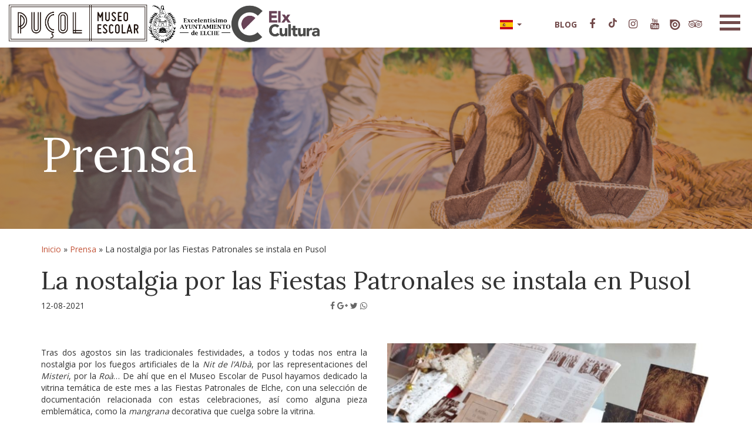

--- FILE ---
content_type: text/html; charset=UTF-8
request_url: https://www.museopusol.com/es/nota-prensa/?id=115
body_size: 9098
content:
<!DOCTYPE html>
<html lang="es">
<head>
	<meta charset="utf-8">
	<meta http-equiv="X-UA-Compatible" content="IE=edge">
	<meta name="viewport" content="width=device-width, initial-scale=1">

	<title>Fundación Proyecto Puçol</title>
	<meta name="keywords" content="Museo Escolar de Puçol" />
	<meta name="description" content="Museo Escolar de Puçol" />
	<meta name="author" content="Mediaelx" />
	<link rel="shortcut icon" href="/media/images/web/favicon.ico">
    
    <style>
        .d-none {
            display: none;
        }
        @media only screen and (min-width: 800px) {
            .d-lg-block {
                display: block !important;
            }
        }
        
        
        .seccion-intro {
            background-position: center !important;
            background-size: cover !important;
            background-repeat: no-repeat !important;
        }
    </style>

	
	<script type="text/javascript">
		function flvFPW1(){ //v1.44 // Copyright 2002-2004, Marja Ribbers-de Vroed, FlevOOware (www.flevooware.nl/dreamweaver/)
		<!--
			var v1=arguments,v2=v1[2].split(","),v3=(v1.length>3)?v1[3]:false,v4=(v1.length>4)?parseInt(v1[4]):0,v5=(v1.length>5)?parseInt(v1[5]):0,v6,v7=0,v8,v9,v10,v11,v12,v13,v14,v15,v16;v11=new Array("width,left,"+v4,"height,top,"+v5);for (i=0;i<v11.length;i++){v12=v11[i].split(",");l_iTarget=parseInt(v12[2]);if (l_iTarget>1||v1[2].indexOf("%")>-1){v13=eval("screen."+v12[0]);for (v6=0;v6<v2.length;v6++){v10=v2[v6].split("=");if (v10[0]==v12[0]){v14=parseInt(v10[1]);if (v10[1].indexOf("%")>-1){v14=(v14/100)*v13;v2[v6]=v12[0]+"="+v14;}}if (v10[0]==v12[1]){v16=parseInt(v10[1]);v15=v6;}}if (l_iTarget==2){v7=(v13-v14)/2;v15=v2.length;}else if (l_iTarget==3){v7=v13-v14-v16;}v2[v15]=v12[1]+"="+v7;}}v8=v2.join(",");v9=window.open(v1[0],v1[1],v8);if (v3){v9.focus();}document.MM_returnValue=false;return v9;}
		-->
	</script>


	<link href="/includes/skins/mxkollection3.css" rel="stylesheet" type="text/css" media="all" />
	<script src="/includes/common/js/base.js" type="text/javascript"></script>
	<script src="/includes/common/js/utility.js" type="text/javascript"></script>
	<script src="/includes/skins/style.js" type="text/javascript"></script>


	<!-- Bootstrap Core CSS -->
	<link href="/css/bootstrap.min.css" rel="stylesheet">

	<!-- Custom CSS -->
	<link href="/css/website123.css?id=1.04" rel="stylesheet">

	<!-- Animate CSS -->
	<link href="/css/animate.css" rel="stylesheet">

	<!-- Other CSS -->
	<link href="/css/normalize.css" rel="stylesheet">

	<!-- Font Awesome -->
	<link href="/css/font-awesome.min.css" rel="stylesheet">

	<link href="/css/icomoon.css" rel="stylesheet">

	<!-- Google Fonts -->
	<link href="https://fonts.googleapis.com/css?family=Lora:400,700" rel="stylesheet">
	<link href="https://fonts.googleapis.com/css?family=Open+Sans:300,400,600,700,800" rel="stylesheet">

	<!-- Flexslider CSS -->
	<link rel="stylesheet" href="/css/flexslider.css">

	<link rel="stylesheet" type="text/css" href="/js/photoswipe.css" />

	<!-- HTML5 Shim and Respond.js IE8 support of HTML5 elements and media queries -->
	<!-- WARNING: Respond.js doesn't work if you view the page via file:// -->
	<!--[if lt IE 9]>
		<script src="https://oss.maxcdn.com/libs/html5shiv/3.7.0/html5shiv.js"></script>
		<script src="https://oss.maxcdn.com/libs/respond.js/1.4.2/respond.min.js"></script>
	<![endif]-->

	<!-- COOKIES
    ================================================== -->
    <link rel="stylesheet" href="//cdnjs.cloudflare.com/ajax/libs/cookieconsent2/3.0.3/cookieconsent.min.css" />
    <script src="//cdnjs.cloudflare.com/ajax/libs/cookieconsent2/3.0.3/cookieconsent.min.js"></script>

    <!-- Global site tag (gtag.js) - Google Ads: 708064186 -->
    <script async src="https://www.googletagmanager.com/gtag/js?id=AW-708064186"></script>
    <script>
      window.dataLayer = window.dataLayer || [];
      function gtag(){dataLayer.push(arguments);}
      gtag('js', new Date());

      gtag('config', 'AW-708064186');
    </script>

	<link rel="stylesheet" href="https://pdcc.gdpr.es/pdcc.min.css">

	<script src="https://pdcc.gdpr.es/pdcc.min.js"></script>
	
	<style>
		#pdcc-modal-bg #pdcc-modal-container div#pdcc-modal- footer p.dev {
			display:none;
		}
	</style>

	<script type="text/javascript">
		Consent.blockList([{
				"domain": "youtube.com",
				"editable": true,
				"visible": true
			},
			{
				"domain": "weibo.com",
			}
		]);
		PDCookieConsent.config({
			"brand": {
				"dev": true,
				"name": "ZENIT CONSULTORES",
				"url": "https://www.museopusol.com/"
			},
			"cookiePolicyLink": "https://www.museopusol.com/cookies.pdf",
			"passList": [],
			"showBadges": true,
			"styles": {
				"primaryButton": {
					"bgColor": "#fab36b",
					"txtColor": "#000000"
				},
				"secondaryButton": {
					"bgColor": "#bfbfbf",
					"txtColor": "#000000"
				},
				"cookieButton": {
					"activedColor": "#f88410",
					"disabledColor": "#fbcc9d"
				}
			}
		});
	</script>


</head>

<style>
	.navbar-brand-logos{
		height: 80px !important;
		display: inline-flex;
		justify-content: center;
		align-items: center;
		padding: 0 15px;
		gap: 20px;
	}
	@media only screen and (max-width: 1199px){
		.logo-mobile-ayunt{
			display: none;
		}
		.navbar-brand-logos img{
			height: 55px !important;
		}
	}

</style>

<body id="nota-prensa" class="es animated fadeIn">
	<!-- *************** -->
	<!--   Navbar Menu   -->
	<!-- *************** -->

	<!-- Navigation -->

	<nav class="navbar navbar-custom navbar-fixed-top" role="navigation">

		<div class="navbar-header">
			<!-- <a class="navbar-brand page-scroll" href="//"><strong></strong></a> -->
			<a class="navbar-brand-logos" href="/es/">
				<img src="/media/images/logo-pucol-negro.png" style="height:65px;" alt="Museo Escolar de Puçol">
										<img src="/media/images/logo-es-negro.png" style="height:65px;" class="logo-mobile-ayunt" alt="Ayuntamiento de Elche">
									<img src="/media/images/elx-cultura-negro.png" style="height:65px;" alt="Elx Cultura" class="logo-mobile-ayunt">
			</a>
		</div>


		<div id="lang-menu">
			<ul class="list-inline">
				<li class="dropdown dd-lang">
						<a class="dropdown-toggle" data-toggle="dropdown" href="" role="button" aria-haspopup="true" aria-expanded="false">

														<img src="/img/ES.png" /> <span class="caret"></span>
						   					</a>
					<ul class="dropdown-menu">
						                            <li><a href="/va/nota-prensa/" rel="nofollow" data-idioma="val"><img src="/img/CV.png" /></a></li>
						                            <li><a href="/en/nota-prensa/" rel="nofollow" data-idioma="en"><img src="/img/GB.png" /></a></li>
											</ul>
				</li>
			</ul>
		</div>

		<div class="rss">
			<ul class="list-inline">
                <li>
                    <a style="color: #724a4a;" href="/es/blog/"><strong>Blog</strong></a>
                </li>
				<li>
					<a target="_blank" rel="nofollow" href="https://www.facebook.com/museopusol"><i class="fa fa-facebook fa-fw fa-3x"></i></a>
				</li>
				<!-- <li>
					<a target="_blank" rel="nofollow" href="https://twitter.com/@museopusol"><i class="fa fa-twitter fa-fw fa-3x"></i></a>
				</li> -->
				<li>
					<a target="_blank" rel="nofollow" href="https://www.tiktok.com/@museopusol">
						<svg xmlns="http://www.w3.org/2000/svg" viewBox="0 0 448 512" width="18" height="16" fill="#724A4A">
							<path d="M448.5 209.9c-44 .1-87-13.6-122.8-39.2l0 178.7c0 33.1-10.1 65.4-29 92.6s-45.6 48-76.6 59.6-64.8 13.5-96.9 5.3-60.9-25.9-82.7-50.8-35.3-56-39-88.9 2.9-66.1 18.6-95.2 40-52.7 69.6-67.7 62.9-20.5 95.7-16l0 89.9c-15-4.7-31.1-4.6-46 .4s-27.9 14.6-37 27.3-14 28.1-13.9 43.9 5.2 31 14.5 43.7 22.4 22.1 37.4 26.9 31.1 4.8 46-.1 28-14.4 37.2-27.1 14.2-28.1 14.2-43.8l0-349.4 88 0c-.1 7.4 .6 14.9 1.9 22.2 3.1 16.3 9.4 31.9 18.7 45.7s21.3 25.6 35.2 34.6c19.9 13.1 43.2 20.1 67 20.1l0 87.4z"/>
						</svg>
					</a>
				</li>
				<li>
					<a target="_blank" rel="nofollow" href="https://www.instagram.com/museopusol/"><i class="fa fa-instagram fa-fw fa-3x"></i></a>
				</li>
<!--
				<li>
					<a target="_blank" rel="nofollow" href="https://es.pinterest.com/museopusol/"><i class="fa fa-pinterest fa-fw fa-3x"></i></a>
				</li>
-->
				<li>
					<a target="_blank" rel="nofollow" href="https://www.youtube.com/user/museopusolelche"><i class="fa fa-youtube fa-fw fa-3x"></i></a>
				</li>
				<li>
					<a target="_blank" rel="nofollow" href="https://issuu.com/museopusol"><i class="icon-issuu"></i></a>
				</li>
				<li>
					<a target="_blank" rel="nofollow" href="https://www.tripadvisor.es/Attraction_Review-g661469-d3239588-Reviews-Museo_Escolar_de_Pusol-Elche_Costa_Blanca_Province_of_Alicante_Valencian_Country.html"><i class="fa fa-tripadvisor fa-fw fa-3x"></i></a>
				</li>

			</ul>
		</div>

		<!-- Collect the nav links, forms, and other content for toggling -->

		<div class="button_container" id="toggle">
			<span class="top"></span>
			<span class="middle"></span>
			<span class="bottom"></span>
		</div>

		<!-- ************************** -->
		<!--   Full Screen Popup Menu   -->
		<!-- ************************** -->
		
		<div class="overlay" id="overlay">
			<nav class="overlay-menu">
				<ul>
					<li><a href="/es/">Inicio</a></li>

				
					<li class="dropdown"><a class="dropdown-toggle" data-toggle="dropdown" href="/es/visita/">Visita <i class="fa fa-caret-down"></i></a>
						<ul class="dropdown-menu">
							<li><a href="/es/visita/#horarios">Horarios</a></li>
							<li><a href="/es/visita/#tarifas">Tarifas</a></li>
							<li><a href="/es/visita/#como-llegar">Cómo llegar</a></li>
							<li><a href="/es/visita/#itinerarios">Itinerarios</a></li>
							<li><a href="/es/visita/#accesibilidad">Accesibilidad, servicios y recomendaciones</a></li>
<!--							<li><a href="/es/visita/#recomendaciones">Recomendaciones</a></li>-->
							<li><a href="/es/visita/#folletos">Folletos</a></li>
						</ul>
					</li>
					<li class="dropdown"><a class="dropdown-toggle" data-toggle="dropdown" href="/es/actividades/#experiencias">Actividades <i class="fa fa-caret-down"></i></a>
						<ul class="dropdown-menu">
							<li><a href="/es/actividades/#exposiciones">Exposiciones</a></li>
							<li><a href="/es/actividades/#visita">Visitas guiadas</a></li>
							<li><a href="/es/actividades/#experiencias">Experiencias</a></li>
							<li><a href="/es/actividades/#reservar">Cómo reservar</a></li>
							<!-- <li><a href="/es/actividades/#promociones">Promociones</a></li> -->
						</ul>
					</li>
					<li class="dropdown"><a class="dropdown-toggle" data-toggle="dropdown" href="/es/casa-museo/#lacasayelhuerto">Casa-Museo de l'Hort dels Ponts <i class="fa fa-caret-down"></i></a>
						<ul class="dropdown-menu">
							<li><a href="/es/casa-museo/#lacasayelhuerto">La Casa y el Huerto</a></li>
							<li><a href="/es/casa-museo/#horario">Horario</a></li>
							<li><a href="/es/casa-museo/#tarifa">Tarifa</a></li>
							<li><a href="/es/casa-museo/#contacto">Contacto</a></li>
							<li><a href="/es/casa-museo/#como_llegar">Cómo llegar</a></li>
							<li><a href="/es/casa-museo/#itinerarios">Itinerarios</a></li>
							<li><a href="/es/casa-museo/#fotografías">Fotografías</a></li>
							<li><a href="/es/casa-museo/#actividades_programadas">Actividades programadas</a></li>
							<li><a href="/es/casa-museo/#memoria_actividades">Memoria de actividades</a></li>
						</ul>
					</li>
					<li class="dropdown"><a class="dropdown-toggle" data-toggle="dropdown"  href="/es/colecciones/">Colecciones <i class="fa fa-caret-down"></i></a>
						<ul class="dropdown-menu">
						<li><a href="/es/colecciones/">Todas las colecciones</a></li>
													<li >
								<a class="" href="/es/colecciones/?cat=1">Agricultura y ganadería</a>
							</li>
													<li >
								<a class="" href="/es/colecciones/?cat=22">Fondo documental</a>
							</li>
													<li >
								<a class="" href="/es/colecciones/?cat=23">Infancia</a>
							</li>
													<li >
								<a class="" href="/es/colecciones/?cat=24">Indumentaria y complementos</a>
							</li>
													<li >
								<a class="" href="/es/colecciones/?cat=25">Sociedad</a>
							</li>
													<li >
								<a class="" href="/es/colecciones/?cat=26">Oficios</a>
							</li>
													<li >
								<a class="" href="/es/colecciones/?cat=27">Vida doméstica</a>
							</li>
												</ul>
					</li>
                    
                    <li><a href="/es/biblioteca/">Biblioteca</a></li>
					<li><a href="/es/blog/">Blog</a></li>


					<li class="dropdown"><a  class="dropdown-toggle" data-toggle="dropdown" href="/es/proyecto-museistico-pedagogico/">Proyecto <i class="fa fa-caret-down"></i></a>
						<ul class="dropdown-menu">
						<li><a href="/es/proyecto-museistico-pedagogico/#origenes">Orígenes</a></li>
														<li><a href="/es/proyecto-museistico-pedagogico/#nueva-gestion">Fundación Proyecto Puçol</a></li>
							<li><a href="/es/proyecto-museistico-pedagogico/#organigrama">Organigrama</a></li>
							<li><a href="/es/proyecto-museistico-pedagogico/#voluntariado">Voluntariado</a></li>
							<li><a href="/es/proyecto-museistico-pedagogico/#empleo">Empleo y prácticas</a></li>
							<li><a href="/es/proyecto-museistico-pedagogico/#premios">Premios y certificados</a></li>
							<li><a href="/es/proyecto-museistico-pedagogico/#memoria">Memoria de actividades</a></li>
							<!-- Multimedia -->
						</ul>
					</li>
					<li><a href="/es/contacto/">Contacto</a></li>
					<li class="dropdown"><a  class="dropdown-toggle" data-toggle="dropdown" href="/es/mecenazgo/">Mecenazgo <i class="fa fa-caret-down"></i></a>
						<ul class="dropdown-menu">
							<li><a href="/es/mecenazgo/#amigos">Amigos del museo</a></li>
							<li><a href="/es/mecenazgo/#cuotas">Cuotas y modalidades</a></li>
							<li><a href="/es/mecenazgo/#donaciones">Donaciones</a></li>
							<li><a href="/es/patrocinadores/">Patrocinadores</a></li>
							<li><a href="/es/colaboradores/">Colaboradores</a></li>
						</ul>
					</li>
					<li><a href="/es/videos/">Multimedia</a></li>
					<li><a href="/es/transparencia/">Transparencia</a></li>
					<li><a href="/es/publicaciones/?cat=1s">Publicaciones</a></li>
					<li><a href="/es/tienda/">Tienda</a></li>
					<li><a href="/es/prensa/">Prensa</a></li>
				</ul>
			</nav>
		</div>
	</nav>

			
	<div class="seccion-intro">
		<div class="container">
			<h1 class="section-heading">Prensa</h1>
		</div>
	</div>

	<div class="container seccion">
		<p class="breadcrumb">
			<a href="/es/">Inicio</a> &raquo; <a href="/es/prensa/">Prensa</a> &raquo; La nostalgia por las Fiestas Patronales se instala en Pusol 		</p>

		<h2>La nostalgia por las Fiestas Patronales se instala en Pusol </h2>

		            <div class="row clearfix">
                <div class="col-md-6">
                    <div class="row">
                        <div class="col-xs-6">
                            <p class="fecha">12-08-2021</p>
                        </div>
                        <div class="col-xs-6 text-right">
                            <div class="social">
                                <span class="facebook"> <a href="https://www.facebook.com/sharer/sharer.php?u=http://www.museopusol.com/es/nota-prensa/?id=115" target="_blank"><i class="fa fa-facebook"></i><span class="sr-only">facebook</span></a> </span>
                                <span class="google-plus"> <a href="https://plus.google.com/share?url=http://www.museopusol.com/es/nota-prensa/?id=115" target="_blank"><i class="fa fa-google-plus"></i><span class="sr-only">Google plus</span> </a> </span>
                                <span class="twitter"> <a href="http://www.twitter.com/share?url=http://www.museopusol.com/es/nota-prensa/?id=115" target="_blank"><i class="fa fa-twitter"></i><span class="sr-only">twitter</span></a> </span>
                                <span class="whatsapp"> <a href="whatsapp://send?text=http://www.museopusol.com/es/nota-prensa/?id=115&media=&description=" data-action="share/whatsapp/share" target="_blank"><i class="fa fa-whatsapp"></i><span class="sr-only">WhatsApp</span></a> </span>
                            </div>
                        </div>
                    </div>
                </div>
            </div>
		
		<div class="row">
			<div class="col-md-6">
				<div class="texto-auto"><p style="text-align: justify;">&nbsp;</p><br />
<p style="text-align: justify;">Tras dos agostos sin las tradicionales festividades, a todos y todas nos entra la nostalgia por los fuegos artificiales de la <em>Nit de l&rsquo;Alb&agrave;</em>, por las representaciones del <em>Misteri</em>, por la <em>Ro&agrave;</em>&hellip; De ah&iacute; que en el Museo Escolar de Pusol hayamos dedicado la vitrina tem&aacute;tica de este mes a las Fiestas Patronales de Elche, con una selecci&oacute;n de documentaci&oacute;n relacionada con estas celebraciones, as&iacute; como alguna pieza emblem&aacute;tica, como la <em>mangrana</em> decorativa que cuelga sobre la vitrina.</p><br />
<p style="text-align: justify;">Esta peque&ntilde;a muestra podr&aacute; visitarse en el Museo Escolar de Pusol durante todo el mes de agosto, de lunes a viernes de 9:00 a 13:30 h. y s&aacute;bados y domingos de 11:00 a 14:00 h.</p></div>

				<p>
					<a class="btn btn-2 btn-2a" href="/es/prensa/">Vuelve a notas de prensa</a>
				</p>
			</div>

			<div class="col-md-6">
				<div id="slider" class="flexslider">
					<ul class="slides">
													<li>
								<img class="img-responsive" src="/media/images/prensa/thumbnails/115_767x0.JPG" alt="La nostalgia por las Fiestas Patronales se instala en Pusol " />
							</li>
						
																														<li>
										<img class="img-responsive" src="/media/images/prensa_gal/thumbnails/349_767x0.JPG" alt="" />
									</li>
																																<li>
										<img class="img-responsive" src="/media/images/prensa_gal/thumbnails/350_767x0.JPG" alt="" />
									</li>
																																<li>
										<img class="img-responsive" src="/media/images/prensa_gal/thumbnails/351_767x0.JPG" alt="" />
									</li>
																										</ul><!-- /.slides -->
				</div><!-- /.slider -->
			</div>
		</div>
	</div>

	<div class="clearfix"></div>
	


	<!-- ************** -->
	<!--   Newsletter   -->
	<!-- ************** -->

	<script src="/includes/tng/scripts/FormValidation.js" type="text/javascript"></script>
<script src="/includes/tng/scripts/FormValidation.js.php" type="text/javascript"></script>
<script type="text/javascript">
  KT_FVO['email_mini'] = {required: true, type: 'text', format: 'email', additional_params: '/^[\\w\\.-]+@[\\w\\.-]+\\.\\w+$/i'}
  KT_FVO['nombre_mini'] = {required: true, type: 'text', errorMessage: 'Campo obligatorio'}
  KT_FVO['telefono_mini'] = {required: true, type: 'text', errorMessage: 'Campo obligatorio'}
  KT_FVO['descripcion_mini'] = {required: true, type: 'text', errorMessage: 'Campo obligatorio'}
  KT_FVO['lptd'] = {required: true, type: '', errorMessage: 'Campo obligatorio'}

  KT_FVO_properties['noTriggers'] += 1;
  KT_FVO_properties['noTransactions'] += 1;
</script>
	<style>
		#newsletterModal .modal-header{
			display: flex;
			justify-content: space-between;
			gap: 8px;
		}
		#newsletterModal label{
			color: #fff;
		}
	</style>


	<div class="newsletter" id="newsletter">
		<div class="container">
			<div class="row">
				<div class="col-md-12">
					<h1>¿Quiéres conocer todas nuestras novedades?</h1>
					<h2>¡Suscríbete a nuestra newsletter!</h2>

					
					<a class="btn btn-1 btn-1a" data-toggle="modal" data-target="#newsletterModal" class="btn btn-1 btn-1a modal-newsletter" style="margin:20px 0 90px">¡Suscríbete!</a>
				</div>
			</div>
		</div>
	</div>



<!-- Modal -->
<div class="modal fade" id="newsletterModal" tabindex="-1" role="dialog" aria-labelledby="newsletterModalLabel" aria-hidden="true">
  <div class="modal-dialog modal-md" role="document">
    <div class="modal-content" style="background-color: #333333;">
      <div class="modal-header">
        <h4 class="modal-title" id="newsletterModalLabel" style="color: #fff;">¡Suscríbete a nuestra newsletter!</h4>
        <button type="button" class="close" data-dismiss="modal" aria-label="Cerrar" style="margin-left: auto;">
          <span aria-hidden="true" style="color: #fff; font-weight: 100; font-size: 20px;">&times;</span>
        </button>
      </div>
      <div class="modal-body">

        <!-- Formulario aquí -->
        <form id="contacto-mini" method="post" action="/es/nota-prensa/?id=115?1=1#newsletter">
          
			<div class="row">

				<!-- NOMBRE -->
				<div class="form-group col-sm-6">
					<label class="control-label" for="nombre_mini">Nombre:</label>
					<input type="text" class="form-control" name="nombre_mini" id="nombre_mini" value="" placeholder="Escribe aquí tu nombre" />
				</div>

				<!-- TELEFONO -->
				<div class="form-group col-sm-6">
					<label class="control-label" for="telefono_mini">Teléfono (Whatsapp):</label>
					<input type="text" class="form-control" name="telefono_mini" id="telefono_mini" value="" placeholder="Escribe aquí tu teléfono (Whatsapp)" />
				</div>

			</div>

			<!-- EMAIL -->
			<div class="form-group">
				<label class="control-label" for="email_mini">E-mail:</label>
				<input type="text" class="form-control" name="email_mini" id="email_mini" value="" placeholder="Escribe aquí tu email" />
			</div>

			<!-- DIRECCION -->
			<div class="form-group">
				<label class="control-label" for="direccion_mini">Dirección postal y localidad:</label>
				<input type="text" class="form-control" name="direccion_mini" id="direccion_mini" value="" placeholder="Escribe aquí tu dirección postal y localidad (opcional)" />
			</div>

			<!-- ENTIDAD INSTITUCION -->
			<div class="form-group">
				<label class="control-label" for="entidad_mini">Entidad/institución y cargo:</label>
				<input type="text" class="form-control" name="entidad_mini" id="entidad_mini" value="" placeholder="Escribe aquí la Entidad/institución y cargo (opcional)" />
			</div>

			<!-- IDIOMA -->
			<div class="form-group">
				<label class="control-label" for="idioma_mini">Idioma:</label>
				<input type="text" class="form-control" name="idioma_mini" id="idioma_mini" value="" placeholder="¿En qué idioma prefieres recibir las comunicaciones? (opcional)" />
			</div>

			<!-- MENSAJE -->
			<div class="form-group">
				<label class="control-label" for="descripcion_mini">Mensaje:</label>
				<textarea class="form-control" name="descripcion_mini" id="descripcion_mini" rows="2" placeholder="Escribe aquí tu mensaje"></textarea>
			</div>

          <div class="form-group">
            <div class="checkbox small">
              <label>
                <input type="checkbox"  name="lptd" id="lptd" value="1">
                Marque la casilla para contactarnos y acepte que su información se use de acuerdo con nuestra <a href="/privacidad.php?lang=es" rel="nofollow"target="_blank">Política de Privacidad</a>  que se agregará automáticamente a nuestra lista de correo, pero puede cancelarla en cualquier momento              </label>
                          </div>
          </div>

          <button type="submit" class="btn btn-1 btn-1a" name="KT_Custom1_mini" id="KT_Custom1_mini">
            ¡Suscríbete!          </button>
        </form>

      </div>
    </div>
  </div>
</div>






	<!-- *************** -->
	<!--   Banners CTA   -->
	<!-- *************** -->

	<div class="banners-cta-section" id="banners-cta">
		<div class="grid-project-section">
			<a href="/es/mecenazgo/">
				 <img src="/img/mecenazgo.jpg" alt="Mecenazgo" class="img-responsive">
				 <div class="desc text-center">
						<h2>Mecenazgo</h2>
				 </div>
			</a>
		</div>
		<div class="grid-project-section">
			<a href="/es/videos/">
				 <img src="/img/multimedia.jpg" alt="Multimedia" class="img-responsive">
				 <div class="desc text-center">
						<h2>Multimedia</h2>
				 </div>
			</a>
		</div>
		<div class="grid-project-section">
			<a href="/es/colecciones/">
				 <img src="/img/colecciones.jpg" alt="Multimedia" class="img-responsive">
				 <div class="desc text-center">
						<h2>Colecciones</h2>
				 </div>
			</a>
		</div>
	</div>

	<div class="clearfix"></div>

	<!-- ****************** -->
	<!--   Patrocinadores   -->
	<!-- ****************** -->

	<div class="patrocinadores">
		<div class="container">




						<h2 class="section-heading">Premios y reconocimientos</h2>

						<ul class="premios-reconocimientos">
							<li>
								<a href="http://www.unesco.org/culture/ich/es/BSP/-00306" target="_blank" rel="nofollow"><img src="/img/unesco.png" alt="" class="img-responsive"></a>
							</li><li>
								<a href="http://www.tripadvisor.es/Attraction_Review-g661469-d3239588-Reviews-Museo_Escolar_de_Pusol-Elche_Costa_Blanca_Province_of_Alicante_Valencian_Country.html" target="_blank" rel="nofollow"><img src="/img/trip-advisor.png" alt="" class="img-responsive"></a>
							</li><li>
								<a href="http://www.ibermuseus.org/es/boas-praticas/centro-de-cultura-tradicional-museo-escolar-de-pusol" target="_blank" rel="nofollow"><img src="/img/ibermuseus.png" alt="" class="img-responsive"></a>
							</li><li>
								<a href="http://premios.hispanianostra.org/portfolio/centro-de-cultura-tradicional-museo-escolar-de-pusol-elche/" target="_blank" rel="nofollow"><img src="/img/europa-nostra.png" alt="" class="img-responsive"></a>
							</li><li>
								<a href="http://www.calidadendestino.es" target="_blank" rel="nofollow"><img src="/img/compromiso-calidad.png" alt="" class="img-responsive"></a>
							</li><li>
								<a href="#" target="_blank" rel="nofollow"><img src="/img/premio-maximiliano-thous.jpg" alt="Premio Maximiliano Thous" class="img-responsive"></a>
							</li>
							<li>
								<a href="#" target="_blank" rel="nofollow"><img src="/img/logo-erasmus.png" alt="Programa erasmus" class="img-responsive"></a>
							</li>
						</ul>
			<hr class="small">
<!--
			<div class="row">
						<div class="col-md-2 col-md-offset-2">
							<a href="http://www.elche.es" target="_blank" rel="nofollow"><img src="/img/ajuntament-elx.png" alt="" class="img-responsive"></a>
						</div>
						<div class="col-md-2">
							<a href="http://www.visitelche.com" target="_blank" rel="nofollow"><img src="/img/visit-elche.png" alt="" class="img-responsive"></a>
						</div>
						<div class="col-md-2">
							<a href="http://www.gva.es/es/inicio/presentacion" target="_blank" rel="nofollow"><img src="/img/generalitat-valenciana.png" alt="" class="img-responsive"></a>
						</div>

						<div class="col-md-2">

						</div>
			</div>
			-->
		</div>
	</div>


	<!-- ********************** -->
	<!--   Google Maps iFrame   -->
	<!-- ********************** -->

	<section id="contact" class="map">
		<div class="overlay-map" onClick="style.pointerEvents='none'"></div>
		<iframe width="100%" height="100%" frameborder="0" scrolling="no" marginheight="0" marginwidth="0" src="https://www.google.com/maps/embed?pb=!1m14!1m8!1m3!1d12626.665036843999!2d-0.7332398420867352!3d38.21310991072162!3m2!1i1024!2i768!4f13.1!3m3!1m2!1s0x0%3A0x8dce3ec56b3bf206!2sMuseo+Escolar+de+Pusol!5e0!3m2!1ses!2ses!4v1473766914143"></iframe>
		<br />
		<small>
			<a href="https://maps.google.com/maps?f=q&amp;source=embed&amp;hl=en&amp;geocode=&amp;q=Twitter,+Inc.,+Market+Street,+San+Francisco,+CA&amp;aq=0&amp;oq=twitter&amp;sll=28.659344,-81.187888&amp;sspn=0.128789,0.264187&amp;ie=UTF8&amp;hq=Twitter,+Inc.,+Market+Street,+San+Francisco,+CA&amp;t=m&amp;z=15&amp;iwloc=A"></a>
		</small>
		</iframe>
	</section>

	<!-- ********** -->
	<!--   Footer   -->
	<!-- ********** -->

	<footer>
		<div class="container">

			<div class="row">

				 <!-- Logo -->

				 <div class="col-md-4 text-center">
						<!--<img src="/img/logo-pusol-footer.png" class="img-responsive" style="max-width: 190px; margin-bottom:20px; margin-left:20px;"></img>
						<img src="/img/logotipo-fundacion.png" class="img-responsive"></img>-->
                        <!-- <img src="/img/new-logo.png" style="max-width:100%;"> -->
						<img src="/media/images/logo-pucol-blanco.png" style="max-width:270px; width:70%; margin-bottom: 16px;" alt="Museo Escolar de Puçol">
														<img src="/media/images/logo-es-blanco.png" style="max-width:270px; width:70%; margin-bottom: 16px;" alt="Ayuntamiento de Elche">
													<img src="/media/images/logo-cultura-blanco.png" style="max-width:270px; width:70%;" alt="Elx Cultura">
						<br><br>
				 </div>

				 <!-- Mapa Web -->

				 <div class="col-md-4">
						<h3 class="section-heading">Secciones Museo</h3>
						<ul class="list-unstyled">
							<div class="row">
								 <div class="col-md-6">
									<li><a href="/es/">Inicio</a></li>
									<li><a href="/es/visita/">Visita</a></li>
									<li><a href="/es/actividades/">Actividades</a></li>
									<li><a href="/es/colecciones/"></a></li>
									<li><a href="/es/proyecto-museistico-pedagogico/">Proyecto</a></li>
									<li><a href="/es/transparencia/"><img src="/img/portal-trasparencia.png" alt="" height="100" width="auto" ></a></li>
								 </div>
								 <div class="col-md-6">
									<li><a href="/es/contacto/">Contacto</a></li>
									<li><a href="/es/mecenazgo/">Mecenazgo</a></li>
									<li><a href="/es/transparencia/">Transparencia</a></li>
									<li><a href="/es/publicaciones/?cat=1s">Publicaciones</a></li>
									<li><a href="/es/tienda/">Tienda</a></li>
									<!--li><a href="/img/logo-pusol-footer.png" target="_blank" rel="nofollow"></a></li-->
									<!-- <li><a href="/es/prensa/">Prensa</a></li> -->
								 </div>

							</div>
						</ul>
				 </div>


				 <!-- Contacto -->

				 <div class="col-md-4">

						<ul class="list-unstyled">
							<!-- <li><i class="fa fa-phone fa-fw"></i><a href="tel://34 966 630 478"> (34) 966 630 478</a></li> -->
							<li><i class="fa fa-phone fa-fw"></i><a href="tel://34 965 938 985"> (34) 965 938 985</a></li>
							<li><i class="fa fa-phone fa-fw"></i><a href="tel://34 965 938 986"> (34) 965 938 986</a></li>
							<li><i class="fa fa-phone fa-fw"></i><a href="tel://34 966 658 074"> (34) 966 658 074 (Pontos)</a></li>
							<!--<li><i class="fa fa-envelope fa-fw"></i><a href="mailto:info@museopusol.com"> info@museopusol.com</a></li>-->
							<li><i class="fa fa-envelope fa-fw"></i><a href="mailto:comunicacion@museopusol.com"> comunicacion@museopusol.com</a></li>
							<li><i class="fa fa-envelope fa-fw"></i><a href="mailto:museopusol@gmail.com"> museopusol@gmail.com</a></li>
						</ul>
						<br>
						<p><strong>Museo Escolar de Puçol:</strong></p>
							<p>
								<!-- <strong> -->
									<!-- : -->
								<!-- </strong><br> -->

								De Lunes a Viernes de 9:00 a 17:00 h.<br>
								Fin de semana y festivos de 11:00 a 14:00 h.
								<!-- <strong>:</strong><br> -->
								<!-- : 9:00-17:00 h.  -->
																<!-- <br> -->
								<!-- : 11:00-14:00 h. -->
							</p>
						<br>
						<p><strong>Casa-museo de L'Hort dels Pontos:</strong></p>
						<p>De Martes a Domingo de 10:00 a 14:00 h.<br>
						Festivos de 10:00 a 14:00 h.<br></p>
						<br>
				 </div>

			</div>

			<div class="row">
				<div class="col-md-12 text-center">
					<a href="/legal.pdf?lang=es" target="_blank" onclick="flvFPW1(this.href,'Legal','width=450,height=400,scrollbars=yes',1,2,2);return document.MM_returnValue">Nota legal</a> -
					<a href="/privacidad.pdf?lang=es" target="_blank" onclick="flvFPW1(this.href,'Privacidad','width=450,height=400,scrollbars=yes',1,2,2);return document.MM_returnValue">
						Privacidad					</a> -
					<a href="/cookies.pdf?lang=es" target="_blank" onclick="flvFPW1(this.href,'Cookies','width=450,height=400,scrollbars=yes',1,2,2);return document.MM_returnValue">
						Cookies
					</a> -
					<a href="/es/mapa-web/">Mapa web</a>

					<hr class="small">
					<p class="text-muted">&copy; 2026 - Centro de Cultura Tradicional Museo Escolar de Puçol.</p>
					<p class="text-muted"><a href="http://www.mediaelx.net" target="_blank" rel="nofollow">Diseño y programación:</a> &nbsp; <img src="/img/footer-mediaelx.png" alt="Mediaelx"></p>
				</div>
			</div>

		</div>
	</footer>



	<!-- ********************** -->
	<!--   Back to Top Button   -->
	<!-- ********************** -->

	<a href="#0" class="cd-top">Top</a>

	<!-- *********** -->
	<!--   Scripts   -->
	<!-- *********** -->

	<!-- jQuery -->

	<script src="/js/jquery.js"></script>
	<script src="/js/main.js"></script>

	<!-- Plugin JavaScript -->

	<script src="/js/jquery.easing.min.js"></script>

	<!-- Theme JavaScript -->

	<script src="/js/theme.min.js"></script>

	<!-- Bootstrap Core JavaScript -->

	<script src="/js/bootstrap.min.js"></script>

	<!-- Fullscreen Menu -->

	<script src="/js/index.js"></script>

	<!-- Wow Animations -->

	<script src="/js/wow.min.js"></script>

				<script>
				new WOW().init();
				</script>

	<!-- Modernizr -->

	<script src="/js/modernizr.js"></script>

	<!-- Flexslider with Carousel Slider as Navigation -->

	<script src="/js/jquery.flexslider.js"></script>
	<script>
		$(window).load(function() {
			// The slider being synced must be initialized first
			$('#carousel').flexslider({
				animation: "slide",
				controlNav: false,
				animationLoop: false,
				slideshow: false,
				itemWidth: 210,
				itemMargin: 5,
				asNavFor: '#slider'
			});

			$('#slider').flexslider({
				animation: "slide",
				controlNav: false,
				animationLoop: false,
				slideshow: false,
				sync: "#carousel"
			});

			$('#main-slider').flexslider({
				animation: 'slide',
				controlsContainer: '.flex-container'
			});

			$('#secondary-slider').flexslider();

			$('a[href="#"]').not('.flex-direction-nav a').click(function(){
			//if($(this).data("idioma")=="val")
				//	alert('Pròximament');
				//else
//				if($(this).data("idioma")=="en")
//				{
//					alert('Coming soon');
//					return false;
//				}
				//else
				//	alert('Próximamente');

			});
		});
	</script>

	<script type="text/javascript" src="/js/simple-inheritance.min.js"></script>
	<script type="text/javascript" src="/js/code-photoswipe-1.0.11.min.js"></script>
	<script>
		// Set up PhotoSwipe with all anchor tags in the Gallery container
		document.addEventListener('DOMContentLoaded', function(){
			Code.photoSwipe('a.photoswipe');
		}, false);
	</script>


	

	<script type="text/javascript">
		var gaJsHost = (("https:" == document.location.protocol) ? "https://ssl." : "http://www.");
		document.write(unescape("%3Cscript src='" + gaJsHost + "google-analytics.com/ga.js' type='text/javascript'%3E%3C/script%3E"));
		</script>
		<script type="text/javascript">
		try {
		var pageTracker = _gat._getTracker("UA-16059957-1");
		pageTracker._trackPageview();
		} catch(err) {}
	</script>


<script>
  if(navigator.userAgent.match(/MSIE 10/i) || navigator.userAgent.match(/Trident\/7\./)) {
    $('body').on("mousewheel", function () {
      event.preventDefault();
      var wd = event.wheelDelta;
      var csp = window.pageYOffset;
      if(typeof event.wheelDelta == "undefined") { wd = event.deltaY; }
      window.scrollTo(0, csp - wd);
    });
  }
</script>






</body>
</html>


--- FILE ---
content_type: text/css
request_url: https://www.museopusol.com/css/website123.css?id=1.04
body_size: 5632
content:
/* --------------------------------- */
/* ----- @group General Styles ----- */
/* --------------------------------- */

html,
body {
  height: 100%;
  width: 100%;
  min-height: 100%;
}
body {
  font-family: "Open Sans", "Helvetica", "Arial", "sans-serif";
  overflow-x: hidden;
}

h1,
h2,
h3,
h4,
h5,
h6 {
  font-family: "Lora", serif;
  margin-bottom: 10px;
}

p {
  font-family: "Open Sans", sans-serif;
  text-align: justify;
}

ol {
  counter-reset: item;
}

ol > li {
  counter-increment: item;
}

ol ol > li {
  display: block;
}

ol ol > li:before {
  content: counters(item, ".") " ";
  counter-increment: 1;
  margin-left: -20px;
}

@font-face {
  font-family: "flexslider-icon";
  src: url("/fonts/flexslider-icon.eot");
  src: url("/fonts/flexslider-icon.eot?#iefix") format("embedded-opentype"),
    url("/fonts/flexslider-icon.woff") format("woff"),
    url("/fonts/flexslider-icon.ttf") format("truetype"),
    url("/fonts/flexslider-icon.svg#flexslider-icon") format("svg");
  font-weight: normal;
  font-style: normal;
}

/* ------------------------ */
/* ----- @group Links ----- */
/* ------------------------ */

a {
  transition: color 0.4s;
  color: #666;
}

a:link,
a:visited {
  color: #666;
}
a:hover {
  color: #c4563b;
  text-decoration: none;
}
a:active {
  transition: color 0.3s;
  color: #c4563b;
}

.link {
  text-decoration: none;
}

.breadcrumb {
  /*margin-top: 40px;
  padding-top: 16px;
  padding-bottom: 16px;*/
  margin: -15px 0 0;
  padding: 0;
  background: transparent;
}

.breadcrumb a {
  color: #c4563b;
}
/* -------------------------------- */
/* ----- @group Navbar Custom ----- */
/* -------------------------------- */

.navbar-custom {
  margin-bottom: 0;
  text-transform: uppercase;
  color: #777;
  background-color: #fff;
  min-height: 80px;
  -webkit-box-shadow: 0 2px 5px rgba(0, 0, 0, 0.06);
  -moz-box-shadow: 0 2px 5px rgba(0, 0, 0, 0.06);
  box-shadow: 0 2px 5px rgba(0, 0, 0, 0.06);
}

.navbar-custom .navbar-brand {
  font-weight: 400;
  position: fixed;
  top: 15px;
  left: 15px;
  color: #724a4a;
}

.navbar-custom .navbar-brand:focus {
  outline: none;
}

.navbar-custom a {
  color: white;
}

.navbar-custom .nav li a {
  -webkit-transition: background 0.3s ease-in-out;
  -moz-transition: background 0.3s ease-in-out;
  transition: background 0.3s ease-in-out;
}

.navbar-custom .nav li a:hover {
  outline: none;
  background-color: #724a4a;
}

.navbar-custom .nav li a:focus,
.navbar-custom .nav li a:active {
  outline: none;
  background-color: transparent;
}

.navbar-custom .nav li.active {
  outline: none;
}

.navbar-custom .nav li.active a {
  background-color: #fff;
}

.navbar-custom .nav li.active a:hover {
  color: white;
}
.navbar-custom.top-nav-collapse {
  padding: 0;
  background: black;
  min-height: 85px;
  border-bottom: 1px solid rgba(255, 255, 255, 0.3);
}
.navbar .navbar-custom .navbar-fixed-top {
  min-height: 80px;
}

.navbar .navbar-custom .navbar-fixed-top .top-nav-collapse {
  min-height: 85px;
}

.navbar-custom.top-nav-collapse {
  padding: 0;
  background-color: #fff;
  min-height: 80px;
  border-bottom: 0;
}
.seccion-intro {
  min-height: 330px;
}

.dd-lang span.caret {
  color: #724a4a;
}

.dd-lang ul.dropdown-menu {
  min-width: 0;
}

/* CUSTOM LUIS */
/* --------------------------------------- */

ol.practicas {
  padding-left: 15px;
}
ol.practicas img {
  margin: 25px 0;
  margin-left: -10px;
}

ol.practicas li {
  margin-top: 25px;
}
ol.practicas li ul li {
  list-style-type: none;
}
ol.practicas li ul li:before {
  content: "-";
}

/* Media Queries */
/* --------------------------------------- */

@media (min-width: 768px) {
  .navbar-custom.top-nav-collapse {
    padding: 0;
    background-color: #fff;
    min-height: 80px;
    border-bottom: 0;
  }

  .navbar .navbar-custom .navbar-fixed-top {
    min-height: 80px;
  }

  .navbar .navbar-custom .navbar-fixed-top .top-nav-collapse {
    min-height: 80px;
  }
}

@media (max-width: 568px) {
  .navbar-custom {
    min-height: 80px;
  }

  .navbar-custom .navbar-brand {
    top: 15px;
    left: 15px;
  }

  .navbar .navbar-custom .navbar-fixed-top .top-nav-collapse {
    min-height: 80px;
  }
}

@media (max-width: 480px) {
  .navbar-custom {
    min-height: 80px;
  }

  .navbar-custom .navbar-brand {
    font-size: 1em;
    top: 15px;
    left: 15px;
  }
  .seccion-intro h1 {
    font-size: 3em !important;
  }
  .seccion-intro {
    min-height: 225px;
    max-height: 225px;
  }
}

@media (max-width: 320px) {
  .navbar-custom {
    min-height: 80px;
  }

  .navbar-custom .navbar-brand {
    font-size: 1em;
  }

  .navbar-custom .navbar-brand {
    top: 15px;
    left: 5px;
  }
  .seccion-intro h1 {
    font-size: 3em !important;
  }
}
/* ---------------------------- */
/* ----- @group LANG MENU ----- */
/* ---------------------------- */
#lang-menu {
  position: fixed;
  top: 30px;
  right: 387px;
}

@media (max-width: 630px) {
  #lang-menu {
    position: fixed;
    top: 27px;
    right: 62px;
  }

  #lang-menu span.caret {
    display: none;
  }
}

/* ---------------------- */
/* ----- @group RSS ----- */
/* ---------------------- */

.rss {
  position: fixed;
  top: 30px;
  right: 80px;
}

.rss i {
  font-size: 18px;
  color: #724a4a;
}

@media (max-width: 630px) {
  .rss {
    display: none;
  }
}

/* ---------------------------------------- */
/* ----- @group Fullscreen Popup Menu ----- */
/* ---------------------------------------- */

/* Toggle Button */
/* --------------------------------------- */

.button_container {
  position: fixed;
  top: 25px;
  right: 20px;
  height: 25px;
  width: 35px;
  cursor: pointer;
  z-index: 100;
  -webkit-transition: opacity 0.25s ease;
  transition: opacity 0.25s ease;
}

.button_container:hover {
  opacity: 0.7;
}

.button_container.active .top {
  -webkit-transform: translateY(11px) translateX(0) rotate(45deg);
  transform: translateY(11px) translateX(0) rotate(45deg);
  background: #fff;
}

.button_container.active .middle {
  opacity: 0;
  background: #fff;
}

.button_container.active .bottom {
  -webkit-transform: translateY(-11px) translateX(0) rotate(-45deg);
  transform: translateY(-11px) translateX(0) rotate(-45deg);
  background: #fff;
}

.button_container span {
  background: #724a4a;
  border: none;
  height: 5px;
  width: 100%;
  position: absolute;
  top: 0;
  left: 0;
  -webkit-transition: all 0.35s ease;
  transition: all 0.35s ease;
  cursor: pointer;
}

.button_container span:nth-of-type(2) {
  top: 11px;
}

.button_container span:nth-of-type(3) {
  top: 22px;
}

/* Media Queries */
/* --------------------------------------- */

@media (max-width: 568px) {
  .button_container {
    top: 25px;
    right: 20px;
  }
}

@media (max-width: 320px) {
  .button_container {
    top: 25px;
    right: 20px;
  }
}

/* Overlay Menu */
/* --------------------------------------- */

.overlay {
  position: fixed;
  background: #724a4a;
  top: 0;
  left: 0;
  width: 100%;
  height: 0%;
  opacity: 0;
  visibility: hidden;
  -webkit-transition: opacity 0.35s, visibility 0.35s, height 0.35s;
  transition: opacity 0.35s, visibility 0.35s, height 0.35s;
  overflow: hidden;
}

.overlay.open {
  opacity: 0.875;
  visibility: visible;
  height: 100%;
  overflow-y: auto;
}

.overlay.open li {
  -webkit-animation: fadeInRight 0.5s ease forwards;
  animation: fadeInRight 0.5s ease forwards;
  -webkit-animation-delay: 0.35s;
  animation-delay: 0.35s;
}

.overlay.open li:nth-of-type(2) {
  -webkit-animation-delay: 0.4s;
  animation-delay: 0.4s;
}

.overlay.open li:nth-of-type(3) {
  -webkit-animation-delay: 0.45s;
  animation-delay: 0.45s;
}

.overlay.open li:nth-of-type(4) {
  -webkit-animation-delay: 0.5s;
  animation-delay: 0.5s;
}

.overlay nav {
  position: relative;
  height: 30%;
  top: 20%;
  -webkit-transform: translateY(-50%);
  transform: translateY(-50%);
  font-size: 2.6em;
  font-family: "Lora", serif;
  font-weight: 400;
  text-align: center;
  text-transform: none;
}

.overlay ul {
  list-style: none;
  padding: 0;
  margin: 0 auto;
  display: inline-block;
  position: relative;
  height: 100%;
}

.overlay-menu > ul > li {
  display: block;
  height: 25%;
  height: calc(100% / 4);
  min-height: 50px;
  position: relative;
  opacity: 0;
  overflow: hidden;
}
.overlay-menu > ul > li .fa {
  font-size: 24px;
}
.overlay-menu .dropdown-menu {
  font-size: inherit;
  text-align: center;
  box-shadow: none;
  border: none;
}
.dropdown-menu > .active > a,
.dropdown-menu > .active > a:focus,
.dropdown-menu > .active > a:hover {
  background: none;
}
.overlay-menu > ul > li ul {
  height: 0;
  overflow: hidden;
  position: static;
  float: none;
  background: transparent;
}
.overlay-menu > ul > li ul li {
  font-size: 0.85em;
}
.overlay-menu > ul > li.open ul,
.overlay-menu > ul > li.open {
  height: auto;
}
.overlay-menu ul .dropdown-menu a,
.overlay ul li a {
  display: block;
  position: relative;
  color: #fff;
  text-decoration: none;
  overflow: hidden;
}
.overlay-menu ul .dropdown-menu a:hover,
.overlay-menu ul .dropdown-menu a:active,
.overlay-menu ul .dropdown-menu a:focus {
  color: #fff;
  background: transparent;
}

.overlay ul li a:hover:after,
.overlay ul li a:focus:after,
.overlay ul li a:active:after,
.overlay-menu > ul > li.active > a:after {
  width: 100%;
}
.overlay-menu > ul > li.active {
  height: auto;
}
.overlay-menu > ul > li.active ul {
  height: auto;
  display: block;
}

.overlay ul li a:after {
  content: "";
  position: absolute;
  bottom: 0;
  left: 50%;
  width: 0%;
  -webkit-transform: translateX(-50%);
  transform: translateX(-50%);
  height: 3px;
  background: #fff;
  -webkit-transition: 0.35s;
  transition: 0.35s;
}

.overlay-menu ul {
  text-transform: uppercase;
}

.overlay-menu ul ul {
  text-transform: none;
}

/* Media Queries */
/* --------------------------------------- */

@media (max-width: 320px) {
  .overlay nav {
    height: 40%;
    top: 10%;
    font-size: 1.6em;
  }
}

/* Overlay Keyframes */
/* --------------------------------------- */

@-webkit-keyframes fadeInRight {
  0% {
    opacity: 0;
    left: 20%;
  }
  100% {
    opacity: 1;
    left: 0;
  }
}

@keyframes fadeInRight {
  0% {
    opacity: 0;
    left: 20%;
  }
  100% {
    opacity: 1;
    left: 0;
  }
}

/* ------------------------------------------- */
/* ----- @group Vertical Slider Sections ----- */
/* ------------------------------------------- */

/* Centered text & padding
/* --------------------------------------- */

.section {
  text-align: center;
  padding-top: 85px;
}

/* Section Specs
/* --------------------------------------- */

.section .info-text {
  color: #fff;
}

.section h1 {
  font-size: 4em;
  letter-spacing: 1px;
}

.section h2 {
  font-size: 2.5em;
  margin-top: -20px;
  letter-spacing: 1.5px;
}

.section h3 {
  font-size: 2.5em;
}

.section h4 {
  font-size: 1em;
  text-transform: uppercase;
  font-family: "Open Sans";
  letter-spacing: 5px;
}

.section h4:before {
  content: "";
  display: block;
  background: white;
  height: 2px;
  max-width: 250px;
  width: 100%;
  margin: 10px auto;
}

.section h4:after {
  content: "";
  display: block;
  background: white;
  height: 2px;
  max-width: 250px;
  width: 100%;
  margin: 10px auto;
}

@media (max-width: 320px) {
  .section h1 {
    font-size: 2em;
    letter-spacing: 1px;
  }

  .section h2 {
    font-size: 1em;
    margin-top: -5px;
    letter-spacing: 1.5px;
  }

  .section h3 {
    font-size: 1em;
  }

  .section h4 {
    font-size: 0.8em;
    text-transform: uppercase;
    font-family: "Open Sans";
    letter-spacing: 3px;
  }

  .section h4:before {
    content: "";
    display: block;
    background: white;
    height: 2px;
    max-width: 250px;
    width: 100%;
    margin: 10px auto;
  }

  .section h4:after {
    content: "";
    display: block;
    background: white;
    height: 2px;
    max-width: 250px;
    width: 100%;
    margin: 10px auto;
  }
}

/* Scroll Down */
/* --------------------------------------- */

.section a span {
  position: absolute;
  top: 0;
  margin-left: -11px;
  width: 24px;
  height: 24px;
  border-left: 1px solid #fff;
  border-bottom: 1px solid #fff;
  -webkit-transform: rotate(-45deg);
  transform: rotate(-45deg);
  -webkit-animation: sdb05 1.5s infinite;
  animation: sdb05 1.5s infinite;
  box-sizing: border-box;
}

@-webkit-keyframes sdb05 {
  0% {
    -webkit-transform: rotate(-45deg) translate(0, 0);
    opacity: 0;
  }
  50% {
    opacity: 1;
  }
  100% {
    -webkit-transform: rotate(-45deg) translate(-20px, 20px);
    opacity: 0;
  }
}

/* Scroll Down Keyframes */
/* --------------------------------------- */

@keyframes sdb05 {
  0% {
    transform: rotate(-45deg) translate(0, 0);
    opacity: 0;
  }
  50% {
    opacity: 1;
  }
  100% {
    transform: rotate(-45deg) translate(-20px, 20px);
    opacity: 0;
  }
}

/* Backgrounds will cover all the section */
/* --------------------------------------- */
#section00,
#section0,
#section1,
#section2,
#sectionMuseo {
  background-size: cover;
  background-attachment: fixed;
  height: 100%;
}

/* Defining each section background and styles */
/* --------------------------------------- */
#section0 {
  background-image: linear-gradient(
      to bottom,
      rgba(0, 0, 0, 0.1),
      rgba(0, 0, 0, 0.7)
    ),
    url("/img/fondo_visita.jpg");
  background-image: -moz-linear-gradient(
      top,
      rgba(0, 0, 0, 0.1),
      rgba(0, 0, 0, 0.7)
    ),
    url("/img/fondo_visita.jpg");
  background-image: -ms-linear-gradient(
      top,
      rgba(0, 0, 0, 0.1),
      rgba(0, 0, 0, 0.7)
    ),
    url("/img/fondo_visita.jpg");
  background-image: -o-linear-gradient(
      top,
      rgba(0, 0, 0, 0.1),
      rgba(0, 0, 0, 0.7)
    ),
    url("/img/fondo_visita.jpg");
  background-image: -webkit-linear-gradient(
      top,
      rgba(0, 0, 0, 0.1),
      rgba(0, 0, 0, 0.7)
    ),
    url("/img/fondo_visita.jpg");
  background-image: -webkit-gradient(
      linear,
      left top,
      left bottom,
      from(rgba(0, 0, 0, 0.1)),
      to(rgba(0, 0, 0, 0.7))
    ),
    url("/img/fondo_visita.jpg");
  padding: 25% 0 0 0;
}

/* #section1 {
	background-image: linear-gradient(to bottom,rgba(0, 0, 0, 0.1),rgba(0, 0, 0, 0.7)), url("/../media/images/exposiciones/64.jpg");
    background-image: -moz-linear-gradient(top,rgba(0, 0, 0, 0.1),rgba(0, 0, 0, 0.7)), url("/../media/images/exposiciones/64.jpg");
    background-image: -ms-linear-gradient(top,rgba(0, 0, 0, 0.1),rgba(0, 0, 0, 0.7)), url("/../media/images/exposiciones/64.jpg");
    background-image: -o-linear-gradient(top,rgba(0, 0, 0, 0.1),rgba(0, 0, 0, 0.7)), url("/../media/images/exposiciones/64.jpg");
    background-image: -webkit-linear-gradient(top,rgba(0, 0, 0, 0.1),rgba(0, 0, 0, 0.7)), url("/../media/images/exposiciones/64.jpg");
    background-image: -webkit-gradient(linear, left top, left bottom, from(rgba(0, 0, 0, 0.1)), to(rgba(0, 0, 0, 0.7))), url("/../media/images/exposiciones/64.jpg");

    padding: 22% 0 0 0;
  } */

/* #section1 {
  background-image: linear-gradient(to bottom,rgba(0, 0, 0, 0.1),rgba(0, 0, 0, 0.7)), url("/../media/images/exposiciones/65.jpg");
    background-image: -moz-linear-gradient(top,rgba(0, 0, 0, 0.1),rgba(0, 0, 0, 0.7)), url("/../media/images/exposiciones/65.jpg");
    background-image: -ms-linear-gradient(top,rgba(0, 0, 0, 0.1),rgba(0, 0, 0, 0.7)), url("/../media/images/exposiciones/65.jpg");
    background-image: -o-linear-gradient(top,rgba(0, 0, 0, 0.1),rgba(0, 0, 0, 0.7)), url("/../media/images/exposiciones/65.jpg");
    background-image: -webkit-linear-gradient(top,rgba(0, 0, 0, 0.1),rgba(0, 0, 0, 0.7)), url("/../media/images/exposiciones/65.jpg");
    background-image: -webkit-gradient(linear, left top, left bottom, from(rgba(0, 0, 0, 0.1)), to(rgba(0, 0, 0, 0.7))), url("/../media/images/exposiciones/65.jpg");

    padding: 22% 0 0 0;
  } */
#section1 {
  background-image: linear-gradient(
      to bottom,
      rgba(0, 0, 0, 0.1),
      rgba(0, 0, 0, 0.7)
    ),
    url("/../media/images/exposiciones/ultima-exp.jpg");
  background-image: -moz-linear-gradient(
      top,
      rgba(0, 0, 0, 0.1),
      rgba(0, 0, 0, 0.7)
    ),
    url("/../media/images/exposiciones/ultima-exp.jpg");
  background-image: -ms-linear-gradient(
      top,
      rgba(0, 0, 0, 0.1),
      rgba(0, 0, 0, 0.7)
    ),
    url("/../media/images/exposiciones/ultima-exp.jpg");
  background-image: -o-linear-gradient(
      top,
      rgba(0, 0, 0, 0.1),
      rgba(0, 0, 0, 0.7)
    ),
    url("/../media/images/exposiciones/ultima-exp.jpg");
  background-image: -webkit-linear-gradient(
      top,
      rgba(0, 0, 0, 0.1),
      rgba(0, 0, 0, 0.7)
    ),
    url("/../media/images/exposiciones/ultima-exp.jpg");
  background-image: -webkit-gradient(
      linear,
      left top,
      left bottom,
      from(rgba(0, 0, 0, 0.1)),
      to(rgba(0, 0, 0, 0.7))
    ),
    url("/../media/images/exposiciones/ultima-exp.jpg");

  padding: 22% 0 0 0;
}

#section2 {
  background-image: linear-gradient(
      to bottom,
      rgba(0, 0, 0, 0.1),
      rgba(0, 0, 0, 0.7)
    ),
    url("/img/fondo_actividades.jpg");
  background-image: -moz-linear-gradient(
      top,
      rgba(0, 0, 0, 0.1),
      rgba(0, 0, 0, 0.7)
    ),
    url("/img/fondo_actividades.jpg");
  background-image: -ms-linear-gradient(
      top,
      rgba(0, 0, 0, 0.1),
      rgba(0, 0, 0, 0.7)
    ),
    url("/img/fondo_actividades.jpg");
  background-image: -o-linear-gradient(
      top,
      rgba(0, 0, 0, 0.1),
      rgba(0, 0, 0, 0.7)
    ),
    url("/img/fondo_actividades.jpg");
  background-image: -webkit-linear-gradient(
      top,
      rgba(0, 0, 0, 0.1),
      rgba(0, 0, 0, 0.7)
    ),
    url("/img/fondo_actividades.jpg");
  background-image: -webkit-gradient(
      linear,
      left top,
      left bottom,
      from(rgba(0, 0, 0, 0.1)),
      to(rgba(0, 0, 0, 0.7))
    ),
    url("/img/fondo_actividades.jpg");

  padding: 25% 0 0 0;
}
#section2.provisional {
  background-image: linear-gradient(
      to bottom,
      rgba(0, 0, 0, 0.1),
      rgba(0, 0, 0, 0.7)
    ),
    url("/media/images/encuentro/foto_encuentro_lg.jpg");
  background-image: -moz-linear-gradient(
      top,
      rgba(0, 0, 0, 0.1),
      rgba(0, 0, 0, 0.7)
    ),
    url("/media/images/encuentro/foto_encuentro_lg.jpg");
  background-image: -ms-linear-gradient(
      top,
      rgba(0, 0, 0, 0.1),
      rgba(0, 0, 0, 0.7)
    ),
    url("/img/fondo_actividades.jpg");
  background-image: -o-linear-gradient(
      top,
      rgba(0, 0, 0, 0.1),
      rgba(0, 0, 0, 0.7)
    ),
    url("/media/images/encuentro/foto_encuentro_lg.jpg");
  background-image: -webkit-linear-gradient(
      top,
      rgba(0, 0, 0, 0.1),
      rgba(0, 0, 0, 0.7)
    ),
    url("/media/images/encuentro/foto_encuentro_lg.jpg");
  background-image: -webkit-gradient(
      linear,
      left top,
      left bottom,
      from(rgba(0, 0, 0, 0.1)),
      to(rgba(0, 0, 0, 0.7))
    ),
    url("/media/images/encuentro/foto_encuentro_lg.jpg");
  padding: 25% 0 0 0;
}

#sectionMuseo {
  background-image: linear-gradient(
      to bottom,
      rgba(0, 0, 0, 0.1),
      rgba(0, 0, 0, 0.7)
    ),
    url("/media/images/casa-museo/casa_museo_1.JPG");
  background-image: -moz-linear-gradient(
      top,
      rgba(0, 0, 0, 0.1),
      rgba(0, 0, 0, 0.7)
    ),
    url("/media/images/casa-museo/casa_museo_1.JPG");
  background-image: -ms-linear-gradient(
      top,
      rgba(0, 0, 0, 0.1),
      rgba(0, 0, 0, 0.7)
    ),
    url("/media/images/casa-museo/casa_museo_1.JPG");
  background-image: -o-linear-gradient(
      top,
      rgba(0, 0, 0, 0.1),
      rgba(0, 0, 0, 0.7)
    ),
    url("/media/images/casa-museo/casa_museo_1.JPG");
  background-image: -webkit-linear-gradient(
      top,
      rgba(0, 0, 0, 0.1),
      rgba(0, 0, 0, 0.7)
    ),
    url("/media/images/casa-museo/casa_museo_1.JPG");
  background-image: -webkit-gradient(
      linear,
      left top,
      left bottom,
      from(rgba(0, 0, 0, 0.1)),
      to(rgba(0, 0, 0, 0.7))
    ),
    url("/media/images/casa-museo/casa_museo_1.JPG");

  padding: 18% 0 0 0;
}

/* Media Queries */
/* --------------------------------------- */

@media (max-width: 1366px) {
  #section0,
  #section00,
  #section1,
  #sectionMuseo,
  #section2 {
    padding: 15% 0 0 0;
  }
}

@media (max-width: 1024px) {
  #section0,
  #section00,
  #section1,
  #sectionMuseo,
  #section2 {
    background-attachment: scroll;
    padding: 20% 0 0 0;
  }
}

@media (max-width: 768px) {
  #section0,
  #section00,
  #section1,
  #sectionMuseo,
  #section2 {
    padding: 35% 0 0 0;
  }
}

@media (max-width: 480px) {
  #section0,
  #section00,
  #section1,
  #sectionMuseo,
  #section2 {
    padding: 20% 0 0 0;
  }
}

/* --------------------------- */
/* ----- @group About Us ----- */
/* --------------------------- */

.conocenos {
  text-align: left;
  padding-top: 80px;
  background-image: linear-gradient(
      to bottom,
      rgba(0, 0, 0, 0.1),
      rgba(0, 0, 0, 0.7)
    ),
    url("/img/fondo_quienes_somos.jpg");
  background-image: -moz-linear-gradient(
      top,
      rgba(0, 0, 0, 0.1),
      rgba(0, 0, 0, 0.7)
    ),
    url("/img/fondo_quienes_somos.jpg");
  background-image: -ms-linear-gradient(
      top,
      rgba(0, 0, 0, 0.1),
      rgba(0, 0, 0, 0.7)
    ),
    url("/img/fondo_quienes_somos.jpg");
  background-image: -o-linear-gradient(
      top,
      rgba(0, 0, 0, 0.1),
      rgba(0, 0, 0, 0.7)
    ),
    url("/img/fondo_quienes_somos.jpg");
  background-image: -webkit-linear-gradient(
      top,
      rgba(0, 0, 0, 0.1),
      rgba(0, 0, 0, 0.7)
    ),
    url("/img/fondo_quienes_somos.jpg");
  background-image: -webkit-gradient(
      linear,
      left top,
      left bottom,
      from(rgba(0, 0, 0, 0.1)),
      to(rgba(0, 0, 0, 0.7))
    ),
    url("/img/fondo_quienes_somos.jpg");
  background-size: cover;
  background-attachment: fixed;
  height: 100%;
}

.conocenos .info-text {
  padding-top: 80px;
  color: #fff;
  text-align: center;
}

.conocenos h1 {
  font-size: 4em;
  letter-spacing: 1px;
}

.conocenos h1:after {
  content: "";
  display: block;
  background: white;
  height: 2px;
  max-width: 300px;
  width: 100%;
  margin: 10px auto;
}

.conocenos p {
  font-size: 1em;
  line-height: 1.5em;
  letter-spacing: 1px;
}

@media (max-width: 767px) {
  .conocenos p {
    display: none;
  }
}

/* Scroll Down */
/* --------------------------------------- */

.conocenos a span {
  position: absolute;
  top: 0;
  margin-left: -11px;
  width: 24px;
  height: 24px;
  border-left: 1px solid #fff;
  border-bottom: 1px solid #fff;
  -webkit-transform: rotate(-45deg);
  transform: rotate(-45deg);
  -webkit-animation: sdb05 1.5s infinite;
  animation: sdb05 1.5s infinite;
  box-sizing: border-box;
}

@-webkit-keyframes sdb05 {
  0% {
    -webkit-transform: rotate(-45deg) translate(0, 0);
    opacity: 0;
  }
  50% {
    opacity: 1;
  }
  100% {
    -webkit-transform: rotate(-45deg) translate(-20px, 20px);
    opacity: 0;
  }
}

/* Scroll Down Keyframes */
/* --------------------------------------- */

@keyframes sdb05 {
  0% {
    transform: rotate(-45deg) translate(0, 0);
    opacity: 0;
  }
  50% {
    opacity: 1;
  }
  100% {
    transform: rotate(-45deg) translate(-20px, 20px);
    opacity: 0;
  }
}

@media (max-width: 1366px) {
  .conocenos .info-text {
    padding-top: 20px;
  }
}

@media (max-width: 1024px) {
  .conocenos {
    background-attachment: scroll;
  }
  .conocenos .info-text {
    padding-top: 0px;
  }
}
@media (max-width: 320px) {
  .conocenos h1 {
    font-size: 2em;
    letter-spacing: 1px;
  }

  .conocenos h2 {
    font-size: 1em;
    margin-top: -5px;
    letter-spacing: 1.5px;
  }

  .conocenos h3 {
    font-size: 1em;
  }

  .conocenos h4 {
    font-size: 0.8em;
    text-transform: uppercase;
    font-family: "Open Sans";
    letter-spacing: 3px;
  }

  .conocenos h4:before {
    content: "";
    display: block;
    background: white;
    height: 2px;
    max-width: 300px;
    width: 100%;
    margin: 10px auto;
  }

  .conocenos h4:after {
    content: "";
    display: block;
    background: white;
    height: 2px;
    max-width: 300px;
    width: 100%;
    margin: 10px auto;
  }
}

/* ----------------------------- */
/* ----- @group Newsletter ----- */
/* ----------------------------- */

.newsletter {
  text-align: center;
  color: #fff;
  background-color: #333;
  min-height: 350px;
  padding-top: 80px;
}

.newsletter h1 {
  font-size: 3.6em;
}

.newsletter h2 {
  padding-bottom: 20px;
}

.newsletter form {
  text-align: center;
}

.newsletter .form-control {
  border: 0;
}

.newsletter input {
  padding: 0 20px;
  background-color: #eee;
  text-align: center;
  border-bottom: 1px solid #fff;
  border-radius: 0;
  font-size: 20px;
  color: #555;
}

.newsletter .form-control .placeholder {
  color: #fff;
}

.newsletter .buttons {
  padding-bottom: 60px;
}

/* ------------------------------ */
/* ----- @group Banners CTA ----- */
/* ------------------------------ */

.banners-cta-section {
  float: left;
  width: 100%;
  display: block;
}

.banners-cta-section .grid-project-section {
  width: 33.333333333%;
  float: left;
  position: relative;
  overflow: hidden;
}
.banners-cta-section .grid-project-section > a > img {
  -webkit-transform: scale(1.1);
  -moz-transform: scale(1.1);
  -ms-transform: scale(1.1);
  -o-transform: scale(1.1);
  transform: scale(1.1);
  -webkit-transition: 0.5s;
  -o-transition: 0.5s;
  transition: 0.5s;
}
.banners-cta-section .grid-project-section .desc {
  position: absolute;
  top: 0;
  left: 0;
  bottom: 0;
  right: 0;
  padding-top: 30%;
  z-index: 99;
}
.banners-cta-section .grid-project-section .desc h2 {
  -webkit-transition: 0.3s;
  -o-transition: 0.3s;
  transition: 0.3s;
  font-size: 1em;
  text-transform: uppercase;
  font-family: "Open Sans";
  letter-spacing: 5px;
  color: white;
}

.banners-cta-section .grid-project-section .desc h2:before {
  content: "";
  display: block;
  background: white;
  height: 2px;
  max-width: 200px;
  width: 100%;
  margin: 10px auto;
}

.banners-cta-section .grid-project-section .desc h2:after {
  content: "";
  display: block;
  background: white;
  height: 2px;
  max-width: 200px;
  width: 100%;
  margin: 10px auto;
}

.banners-cta-section .grid-project-section:after {
  position: absolute;
  top: 0;
  bottom: 0;
  left: 0;
  right: 0;
  background: rgba(0, 0, 0, 0.4);
  content: "";
  z-index: 9;
  -webkit-transition: 0.3s;
  -o-transition: 0.3s;
  transition: 0.3s;
}
.banners-cta-section .grid-project-section:hover:after,
.banners-cta-section .grid-project-section:focus:after {
  background: rgba(0, 0, 0, 0.2);
}
.banners-cta-section .grid-project-section:hover > a > img,
.banners-cta-section .grid-project-section:focus > a > img {
  -webkit-transform: scale(1.15);
  -moz-transform: scale(1.15);
  -ms-transform: scale(1.15);
  -o-transform: scale(1.15);
  transform: scale(1.15);
}

/* Media Queries */
/* --------------------------------------- */

@media screen and (max-width: 768px) {
  .banners-cta-section .grid-project-section {
    width: 100%;
  }
}

/* -------------------------- */
/* ----- @group Buttons ----- */
/* -------------------------- */

/* General button style (reset) */
/* --------------------------------------- */

.btn {
  border: none;
  font-family: "Open Sans";
  font-size: 12px;
  color: inherit;
  background: none;
  cursor: pointer;
  padding: 15px 30px;
  display: inline-block;
  margin: 40px 0 25px 0;
  text-transform: uppercase;
  letter-spacing: 2px;
  font-weight: 400;
  outline: none;
  position: relative;
  -webkit-transition: all 0.3s;
  -moz-transition: all 0.3s;
  transition: all 0.3s;
}

.btn:after {
  content: "";
  position: absolute;
  z-index: -1;
  -webkit-transition: all 0.3s;
  -moz-transition: all 0.3s;
  transition: all 0.3s;
}

/* Button 1 */

.btn-1 {
  border: 2px solid #fff;
  border-radius: 0px;
  color: #fff;
}

/* Button 1a */

.btn-1a:hover,
.btn-1a:active {
  color: #333;
  background: #fff;
}

/* Button 2 */

.btn-2 {
  border: 2px solid #333;
  border-radius: 0px;
  color: #333;
}

/* Button 2a */

.btn-2a:hover,
.btn-2a:active {
  color: #fff;
  background: #333;
}

/* Scroll Button */

.btn-circle {
  width: 70px;
  height: 70px;
  margin-top: 15px;
  padding: 0;
  border-radius: 100% !important;
  font-size: 30px;
  color: white;
  background: transparent;
  -webkit-transition: background 0.3s ease-in-out;
  -moz-transition: background 0.3s ease-in-out;
  transition: background 0.3s ease-in-out;
}

.btn-circle:hover,
.btn-circle:focus {
  outline: none;
  color: white;
  box-shadow: none;
  background: rgba(0, 0, 0, 0);
}

/* ----------------------------- */
/* ----- @group Map iFrame ----- */
/* ----------------------------- */

.map {
  height: 500px;
  position: relative;
}

/* iframe */

.map iframe {
  -webkit-filter: grayscale(100%); /* Chrome, Safari, Opera */
  filter: grayscale(100%);
}

.map .overlay-map {
  position: absolute;
  top: 0;
  left: 0;
  width: 100%;
  height: 100%;
  z-index: 9999;
}

/* Media Queries */
/* --------------------------------------- */

@media (max-width: 768px) {
  .map {
    height: 75%;
  }
}

/* --------------------------------- */
/* ----- @group Patrocinadores ----- */
/* --------------------------------- */

.patrocinadores {
  padding-top: 40px;
  text-align: center;
  color: #666;
}

.patrocinadores h2 {
  text-transform: uppercase;
  font-size: 1.5em;
}

.patrocinadores img {
  margin-left: auto;
  margin-right: auto;
}

/* --------------------------------- */
/* ----- @group Sección Visita ----- */
/* --------------------------------- */

#horarios + div h2.section-heading {
  color: #724a4a;
}

.seccion-intro {
  background-image: url("/img/intro_visita_nueva.jpg");
  /* background-image: url("/img/intro_visita_prev.jpg"); */
  height: 35%;
  padding-top: 100px;
  position: relative;
  background-position: top left;
}
@media only screen and (min-width: 1024px) {
  .seccion-intro {
    margin-top: 60px;
  }
}

.seccion-intro::before {
  display: block;
  content: "";
  position: absolute;
  width: 100%;
  height: 100%;
  top: 0;
  background-color: rgba(114, 74, 74, 0.5);
  z-index: 1;
}

.seccion-intro h1 {
  color: #fff;
  font-size: 6em;
  text-shadow: 2px 2px 36px #666;
  position: relative;
  z-index: 2;
}

#lacasayelhuerto h1 {
  font-size: 5.35em;
}

.seccion {
  padding-top: 40px;
  padding-bottom: 60px;
}

.seccion h1 {
  color: #333;
  font-size: 4em;
}

.seccion h2 {
  color: #333;
  font-size: 3em;
}

/* --------------------------------- */
/* ----- @group Colecciones ----- */
/* --------------------------------- */

.colecciones {
  text-align: left;
}

.colecciones .colecciones-item {
  padding-top: 30px;
}

.colecciones-info {
  padding-top: 40px;
  padding-bottom: 40px;
}

/* ---------------------------------- */
/* ----- @group En Construccion ----- */
/* ---------------------------------- */

.en-construccion {
  text-align: center;
  padding-top: 100px;
  padding-bottom: 100px;
}

.en-construccion h1 {
  font-size: 4em;
}

/* ----------------------------- */
/* ----- @group Thumbnails ----- */
/* ----------------------------- */

.thumbnail {
  border: none;
}

/* ----------------------------- */
/* ----- @group Flexslider ----- */
/* ----------------------------- */

.slider-photos {
  padding-top: 40px;
  padding-bottom: 40px;
}

#slider .flex-viewport {
  height: 790px !important;
  padding-top: 40px;
  line-height: 100%;
}

#carousel .flex-viewport {
  height: 120px !important;
  margin-top: -60px;
}

#carousel .flex-direction-nav {
  margin-top: -60px;
}

/* ------------------------- */
/* ----- @group Footer ----- */
/* ------------------------- */

footer {
  margin-top: 0px;
  padding: 50px 0;
  color: #999;
  background-color: #333;
  font-family: "Open Sans";
}

footer h2 {
  font-size: 2em;
  text-transform: uppercase;
}

footer h3 {
  font-size: 1.4em;
  font-family: "Open Sans";
  font-weight: 700;
}

footer hr {
  border-color: #999;
  background-color: #999;
}

footer li {
  font-family: "Open Sans";
  font-size: 1.4em;
  font-weight: 300;
  line-height: 35px;
}

/* ------------------------------ */
/* ----- @group Back to Top ----- */
/* ------------------------------ */

.cd-top {
  display: inline-block;
  height: 40px;
  width: 40px;
  position: fixed;
  bottom: 40px;
  right: 10px;
  box-shadow: 0 0 10px rgba(0, 0, 0, 0.05);
  /* image replacement properties */
  overflow: hidden;
  text-indent: 100%;
  white-space: nowrap;
  background: rgba(0, 0, 0, 0.8) url(/img/cd-top-arrow.svg) no-repeat center 50%;
  visibility: hidden;
  opacity: 0;
  -webkit-transition: opacity 0.3s 0s, visibility 0s 0.3s;
  -moz-transition: opacity 0.3s 0s, visibility 0s 0.3s;
  transition: opacity 0.3s 0s, visibility 0s 0.3s;
}

.cd-top.cd-is-visible,
.cd-top.cd-fade-out,
.no-touch .cd-top:hover {
  -webkit-transition: opacity 0.3s 0s, visibility 0s 0s;
  -moz-transition: opacity 0.3s 0s, visibility 0s 0s;
  transition: opacity 0.3s 0s, visibility 0s 0s;
}

.cd-top.cd-is-visible {
  /* the button becomes visible */
  visibility: visible;
  opacity: 1;
}

.cd-top.cd-fade-out {
  /* if the user keeps scrolling down, the button is out of focus and becomes less visible */
  opacity: 0.5;
}

.no-touch .cd-top:hover {
  background-color: #000;
  opacity: 1;
}

/* Media Queries */
/* --------------------------------------- */

@media only screen and (min-width: 768px) {
  .cd-top {
    right: 20px;
    bottom: 20px;
  }
}

@media only screen and (min-width: 1024px) {
  .cd-top {
    height: 60px;
    width: 60px;
    right: 30px;
    bottom: 30px;
  }
}

/**/
.bold {
  font-weight: bold;
}

.marron {
  background-color: #724a4a;
  color: #fff;
}

.text-center {
  text-align: center;
}

/*
* 06 - 02 - 2017
*/
body.ps-active .navbar-fixed-bottom,
body.ps-active .navbar-fixed-top {
  z-index: 1;
}

.servicios-list {
  margin-bottom: 20px;
}
.servicios-list img {
  max-width: 60px;
  margin: auto;
  display: inherit;
}
.servicios-list p {
  text-align: center;
}
.listado-colecciones a p {
  text-align: center;
}
.listado-colecciones a img {
  max-height: 250px;
  margin: auto;
}

#slider .flex-viewport img {
  max-height: 750px !important;
  width: auto;
  margin: auto;
}

.imagen-coleccion img {
  max-height: 750px;
  margin: 0 auto;
}

.imagen-coleccion #slider .flex-viewport img {
  width: 100%;
}

.galeria-actividades img {
  margin-bottom: 30px;
}
/*
* Overlay Mapas
*/
.gmap-wrapper {
  position: relative;
}
.gmap-wrapper .overlay-gmap {
  width: 100%;
  height: 100%;
  content: "";
  position: absolute;
  top: 0;
  left: 0;
  cursor: pointer;
}
.gmaps-active .overlay-gmap {
  display: none;
}

/**/
.publicaciones-categorias {
  font-size: 16px;
}

.publicaciones-categorias li + li {
  margin-top: 1em;
}

.video-container {
  position: relative;
  padding-bottom: 56.25%; /* 16:9 */
  padding-top: 25px;
  height: 0;
}

.video-container iframe,
.video-container object {
  position: absolute;
  top: 0;
  left: 0;
  width: 100%;
  height: 100%;
}

.audio-container {
  padding-left: 25px;
}

.listado-galeria a {
  display: block;
  height: 145px;
  overflow: hidden;
  margin-bottom: 5px;
}

.visible-tablet {
  display: none;
}

@media (min-width: 768px) {
  .visible-tablet {
    display: block;
  }
}

.premios-reconocimientos {
  list-style-type: none;
  margin: 0;
  padding: 0;
}

.premios-reconocimientos li + li {
  margin-bottom: 30px;
}
.premios-reconocimientos li img {
  max-height: 100px;
}

@media (min-width: 1024px) {
  .premios-reconocimientos {
    text-align: justify;
  }

  .premios-reconocimientos&:after {
    content: "";
    display: inline-block;
    width: 100%;
  }

  .premios-reconocimientos li {
    display: inline-block;
    width: 14%;
    padding: 0 1%;
    vertical-align: middle;
  }
}

.noticia {
  margin-top: 35px;
}
.noticia .btn {
  margin: 25px 0 25px 0;
}
.noticia h3.titulo {
  padding-bottom: 5px;
  font-size: 2.8rem;
  color: #724a4a;
}

.noticia h3.titulo a {
  color: #724a4a;
}
.noticia h3.titulo a:hover {
  color: #000;
}

.blog .paginacion span {
  display: block;
  margin: 40px auto;
  margin-bottom: 0;
}

.blog .paginacion span:before {
  content: "";
  display: block;
  background: #000;
  height: 2px;
  max-width: 200px;
  width: 100%;
  margin: 10px auto;
}

.blog .paginacion span:after {
  content: "";
  display: block;
  background: #000;
  height: 2px;
  max-width: 200px;
  width: 100%;
  margin: 10px auto;
}

.blog fieldset {
  padding: 15px 20px;
  margin-bottom: 45px;
}

.blog .form-control {
  border-radius: 0px;
  font-weight: 400 !important;
  color: #724a4a !important;
  text-transform: uppercase;
  font-family: "Open Sans";
  font-size: 12px;
  letter-spacing: 2px;
}
.blog .filtro label {
  font-weight: 400 !important;
  color: #000 !important;
  text-transform: uppercase;
  letter-spacing: 2px;
  font-family: "Open Sans";
  font-size: 1.3rem;
  padding-bottom: 5px;
}

.blog .galeria .photoswipe {
  margin: 5px 0 10px 7px;
  display: inline-block;
  border: 2px solid rgba(114, 74, 74, 0.32);
}

.blog .filtro .btn {
  margin: 10px 0;
}
p.social a {
  margin-right: 15px;
  display: block;
  float: left;
}
.blog .noticia i {
  font-size: 22px;

  color: #724a4a;
}

.noticia a .img-responsive {
  margin-bottom: 15px;
}
.noticia .texto-auto {
  text-align: justify;
}
.noticia iframe {
  max-width: 100%;
}

@media (min-width: 768px) {
  .noticia a .img-responsive {
    box-shadow: 6px 6px 0px 1px rgba(114, 74, 74, 0.32);
  }
  .noticia a:hover .img-responsive {
    opacity: 0.9;
  }
  .noticia a.highslide {
    display: block;
    width: 97%;
    margin-right: 3%;
  }

  .noticia .fotos img.img-responsive {
    text-align: left;
    width: 99%;
    height: auto;
  }
}

@media (min-width: 1024px) {
  .noticia a .img-responsive {
    min-height: 260px;
  }
}

@media (max-width: 767px) {
  .blog .filtro label {
    padding-top: 10px;
  }
}

.gdpr {
  display: block;
  margin: 10px 0 0;
  font-size: 9px;
  line-height: 14px;
  height: 40px;
  overflow-y: scroll;
}


--- FILE ---
content_type: text/css
request_url: https://www.museopusol.com/css/icomoon.css
body_size: 264
content:
@font-face {
  font-family: 'icomoon';
  src:  url('../fonts/icomoon.eot?1g4l41');
  src:  url('../fonts/icomoon.eot?1g4l41#iefix') format('embedded-opentype'),
    url('../fonts/icomoon.ttf?1g4l41') format('truetype'),
    url('../fonts/icomoon.woff?1g4l41') format('woff'),
    url('../fonts/icomoon.svg?1g4l41#icomoon') format('svg');
  font-weight: normal;
  font-style: normal;
}

[class^="icon-"], [class*=" icon-"] {
  /* use !important to prevent issues with browser extensions that change fonts */
  font-family: 'icomoon' !important;
  speak: none;
  font-style: normal;
  font-weight: normal;
  font-variant: normal;
  text-transform: none;
  line-height: 1;

  /* Better Font Rendering =========== */
  -webkit-font-smoothing: antialiased;
  -moz-osx-font-smoothing: grayscale;
}

.icon-issuu:before {
  content: "\e900";
  position: relative;
  top: 3px;
}



--- FILE ---
content_type: text/css
request_url: https://www.museopusol.com/includes/skins/mediaelx/nxt.css
body_size: 1911
content:
/* Most usual classes */

/*
 * this list of classes refers to ALL the generated buttons inside the list; 
 * if you modify it, all the generated buttons will take on the new look */
.button_big, 
.button_small, 
.button_smallest, 
.KT_tngtable tbody tr.KT_buttons input, 
.KT_tnglist .KT_tngtable #KT_selAll, 
#KT_tngdeverror input, 
#KT_tngtrace input, 
.KT_tngtable th.KT_sorter input, 
.KT_row_filter_submit_button, 
.KT_tnglist .KT_tngtable tbody tr input, 
.KT_tng .KT_tngform .KT_topbuttons input, 
.KT_tng .KT_tngform .KT_bottombuttons input{
	font-size: 12px;
}

/* *
 * recommmended css attribute order
 *
 * layout:            display, list-style
 * box positioning:   position, float, clear
 * box position:      top, right, bottom, left
 * box clipping:      overflow, clip
 * box size:          width, height
 * box style:         margin, padding, border, background
 * text:              color, font, text-decoration, text-transform
 * text positioning:  text-align, vertical-align
 * other text:        white-space, ...
 *
 * */
/*

general elements
	container elements
		div, p
	a
	lists
		ul, li
	form elements
		input
		select

structural markup

*/

/* Main div container for any ImpAKT / NeXTensio generated page
 * declares general options like font */
.KT_tng, .KT_tng textarea {
	font-family: Arial, Helvetica, sans-serif;
}

/* Form / List look and feel 
 * KT_tngform
 * 		the main container for a NeXTensio form
 * KT_tnglist
 * 		the main container for a NeXTensio list */

.KT_tngform, .KT_tnglist {
	float: left;
	background-color: #ffffff;
	border: solid 1px #8D9897;
	width: 100%;
	text-align: center;
}

	/* the main form tag inside a next list / form */
	.KT_tng .KT_tngform form, .KT_tng .KT_tnglist form {
		padding: 0;
		margin: 0;
	}
	/* HACK : added to prevent clipping of bottom border in ie */
	* html .KT_tng form { /* ie */
		padding-bottom: 1px;
	}

	/* List / Form Headers */
	.KT_tng h3 {
		margin-left: 4px;
		text-align: center;
	}
	/*
	 * KT_tngtable
	 * 		tabular content generated for NeXT List / Form */
	.KT_tngtable {
		border: solid 1px #8D9897;
		text-align: left;
	}
	.KT_tngtable label {
		float: right;
	}
	.KT_tngtable, .KT_tng .KT_options {
		margin: 5px auto;
	}

	/* style for each content cell */
	.KT_tngtable tbody td {
		vertical-align:top;
	}

	/* 
	 * KT_options
	 * 		div generated inside the Nextensio List with  "Show all records ..."
	 * */
	.KT_tng .KT_options {
		text-align: center!important;
		font-weight: bold;
	}
		.KT_tng .KT_options a {
			font-weight: bold;
		}

/* KT_topbuttons, KT_bottombuttons
 * 		the up / down generated area with the edit, delete, add new links / buttons */
.KT_topbuttons, .KT_bottombuttons {
	text-align: right;
	background-color: #C9E5F1;
	padding: 4px 4px 4px 4px;
	min-height: 20px;
}
	/*
	 * KT_operations
	 * 		coontains only the Edit / Delete buttons
	 * */
	.KT_topbuttons div.KT_operations, .KT_bottombuttons div.KT_operations {
		display: inline;
		margin: 0;
	}
	.KT_topbuttons div.KT_left, .KT_bottombuttons div.KT_left {
		float: left;
	}

.KT_topbuttons {
	border-bottom: solid 1px #8D9897;
}
.KT_bottombuttons {
	border-top: solid 1px #8D9897;
}
	.KT_bottombuttons div {
	}
.KT_bottombuttons a, .KT_topbuttons a {
	font-family: Arial, Helvetica, sans-serif;
	font-size: 12px;
}

/* list specific */
.KT_tnglist .KT_options {
	padding-right: 4px;
	text-align: right;
	font-size: 10px;
}
.KT_tnglist .KT_options {
	margin-bottom: 0px;
}
/*
 * th.KT_order
 * 		contains the ordering sorter link (Order) and the "save" link / button
 * td.KT_order
 * 		contains the move up / down buttons on each row
 * 	*/

.KT_tnglist th.KT_order, 
.KT_tnglist td.KT_order {
	width: 70px ! important;
	text-align: center;
}
/*
 * change the appearance of the move up/down list buttons here
 *  if you specify a background-image, the buttons will lose their value attribute
 */
	.KT_tnglist td.KT_order .KT_button_move_down{
		background-repeat: no-repeat;
		background-position: 50% 50%;
		background-image:url(../Copy of formal/images/down.gif);
	}

	.KT_tnglist td.KT_order .KT_button_move_up{
		background-repeat: no-repeat;
		background-position: 50% 50%;
		background-image:url(../Copy of formal/images/up.gif);
		margin-right: 0px;
	}

	.KT_tnglist th.KT_order_selected, 
	.KT_tnglist td.KT_order_selected {
		border: 1px solid red;
		padding: 1px;
	}
.KT_tnglist th.KT_sorter a {
	padding-right: 15px;
}
	/* th.KT_asc
	 * 		modify the links inside the table cell which has the active ordering
	 * */
	.KT_tnglist th.KT_asc a {
		background: url(../Copy of formal/images/up.gif) no-repeat 100% 50%;
	}
	.KT_tnglist th.KT_desc a {
		background: url(../Copy of formal/images/down.gif) no-repeat 100% 50%;
	}
	/*
	 * KT_move_op_link 
	 * 		the link for saving the moved rows
	 * */
	.KT_tnglist th.KT_asc a.KT_move_op_link, 
	.KT_tnglist th.KT_desc a.KT_move_op_link {
		padding: 0; margin: 0;
		background-image: none;
	}

	/* row colors */
	/* row alternative color */
	.KT_tnglist table.KT_tngtable tr.KT_even, tr.KT_even {
		background-color: #eeeeee;
	}
	/* selected row (checkbox is clicked) */
	.KT_tnglist table.KT_tngtable tr.KT_highlight {
		background-color: #eaeaff;
	}
	/* moved highlight color */
	.KT_tnglist tr.KT_movehighlight {
		background-color: #b9dfb9;
	}

	/* the following two classes do the same thing : one for mozilla which can interpret :hover on any element
	 * and one set by script on mouseover/out for ie
	 * */
	/*
	.KT_tnglist table.KT_tngtable tbody tr:hover {
		background-color: #eaffea;
	}
	*/
	.KT_tnglist table.KT_tngtable tbody tr.KT_over {
		background-color: #eaffea ! important;
	}


/* KT_bottomnav, KT_topnav
 * 		list navigation container */
.KT_tng .KT_tnglist .KT_bottomnav, 
.KT_tng .KT_tnglist .KT_topnav {
	text-align: center;
	font-size: 12px;
}

	/* HACK : mozilla to ensure it doesn't float all the way to the right */
	/*
	.KT_tng .KT_tnglist .KT_bottomnav>div, .KT_tng .KT_tnglist .KT_topnav>div {
		width: 100px;
		margin-left: auto;
		margin-right: auto;
	}
	*/

.KT_tng .KT_tnglist .KT_bottomnav {
	margin: 0 0 10px 0;
}
.KT_tng .KT_tnglist .KT_topnav {
	margin: 10px 0 0 0;
}
/* for styling the actual links inside the navigation area, please see the nav.css file */

/* form specific */
.merge_down {

}

.KT_tng h1 {
	font-size: 18px;
	padding: 4px 0px 4px 4px;
	margin: 0px 0px 0px 0px;
}
	/* Form "Record x" tag when editing multiple records */
	.KT_tng .KT_tngform h2 {
		font-size: 16px;
		padding: 4px 0px 4px 4px;
		margin: 0px 0px 0px 0px;
	}
.KT_tng .KT_tnglist  .KT_masterlink {

}


--- FILE ---
content_type: application/javascript
request_url: https://www.museopusol.com/includes/common/js/utility.js
body_size: 14566
content:

var is=new BrowserCheck();if(typeof utility=='undefined')utility={};Object_weave_safe(utility,{math:{}});utility.math.intbgr2hexrgb=function(a){d2h=utility.math.dec2hex;pad=utility.math.zeroPad;return"#"+pad(d2h(a%256),2)+pad(d2h((a/256)%256),2)+pad(d2h((a/65536)%256),2);}
utility.math.mozcolor2rgb=function(color){return color;}
utility.math.dec2hex=function(x){return Number(parseInt(x)).toString(16);}
utility.math.hex2dec=function(x){return parseInt(x,16);}
utility.math.zeroPad=function(str,length){if(!str)str="";str=str.toString();while(str.length<length){str="0"+str;}
return str;}
utility.math.rgb2hexcolor=function(color){var arr=[];if(arr=color.match(/^rgb\(([0-9]+),\s*([0-9]+),\s*([0-9]+)\)/i)){var ret='';for(var i=1;i<4;i++){var tmp=utility.math.dec2hex(arr[i]);while(tmp.length<2){tmp="0"+tmp;}
ret+=tmp;}
return"#"+ret;}else{return color;}}
Object_weave_safe(utility,{js:{}});utility.js.build=function(fun1,fun2){var me=function(){if(fun2){fun2();}
if(fun1){fun1();}}
return me;}
utility.js.empty_func=function(){};Object_weave_safe(utility,{debug:{}});utility.debug.dump=function(obj,sep){if(sep==undefined){sep='';}
tm="";if(typeof(obj)=="object"){for(var i in obj){tm+=sep+i+":{\n"+utility.debug.dump(obj[i],sep+'  ')+"}\n";}
return tm;}
if(typeof(obj)=="function")return sep+typeof(obj)+"\n";return sep+obj+"\n";}
function al(obj,rx){alert(utility.debug.dumpone(obj,rx));}
utility.debug.dumpone=function(obj,rx,sep){if(rx==undefined){rx=new RegExp("","");}
if(sep==undefined){sep='';}
tm="";if(typeof(obj)=="object"&&obj!=null){if(typeof(obj.push)!="undefined"&&obj.push.toString().indexOf("[native code]")>0){tm=sep+"Array["+obj.length+"]\n";}else{for(i in obj){if(i.toUpperCase()==i){continue;}
if(!rx.test(i)){continue;}
try{if(typeof obj[i]!='function'){tm+=sep+i+":{"+obj[i]+"}\n";}else{}}catch(err){tm+=sep+i+":ERROR{"+err.message+"}\n";}}}
return tm;}
if(typeof(obj)=="function")return sep+typeof(obj)+"\n";return sep+obj+"\n";}
utility.debug.breakpoint=function(evalFunc,msg,initialExprStr){if(evalFunc==null)
evalFunc=function(e){return eval(e)};if(msg==null)
msg="";var result=initialExprStr||"1+2";while(true){var expr=prompt("BREAKPOINT: "+msg+"\nEnter an expression to evaluate, or Cancel to continue.",result);if(expr==null||expr=="")
return;try{result=evalFunc(expr);}catch(e){result=e;}}}
Object_weave_safe(utility,{string:{}});utility.string.htmlspecialchars=function(str){Array_each([['>','&gt;'],['<','&lt;'],['\xA0','&nbsp;'],['"','&quot;']],function(repl,idx){str=str.replace(new RegExp('['+repl[0]+']',"g"),repl[1]);});return str;}
utility.string.getInnerText=function(str){if(typeof getInnerText_tmpDiv=='undefined'){getInnerText_tmpDiv=document.createElement('div');}
var oldstr=str;try{getInnerText_tmpDiv.innerHTML=str;if(is.safari){str=getInnerText_tmpDiv.innerHTML;getInnerText_tmpDiv.innerHTML="";}else{str=getInnerText_tmpDiv.innerText;getInnerText_tmpDiv.innerHTML="";}}catch(e){return oldstr;}
if(typeof str=='undefined'){return oldstr;}
return str;}
utility.string.sprintf=function(){if(!arguments||arguments.length<1||!RegExp){return;}
var str=arguments[0];var oldstr=arguments[0];var re=/([^%]*)%('.|0|\x20)?(-)?(\d+)?(\.\d+)?(%|b|c|d|u|f|o|s|x|X)(.*)/;var a=b=[],numSubstitutions=0,numMatches=0;while(a=re.exec(str)){var leftpart=a[1],pPad=a[2],pJustify=a[3],pMinLength=a[4];var pPrecision=a[5],pType=a[6],rightPart=a[7];numMatches++;if(pType=='%'){subst='%';}else{numSubstitutions++;if(numSubstitutions>=arguments.length){return oldstr;}
var param=arguments[numSubstitutions];var subst=param;if(pType=='c')subst=String.fromCharCode(parseInt(param));else if(pType=='d')subst=parseInt(param)?parseInt(param):0;else if(pType=='s')subst=param;}
str=leftpart+subst+rightPart;}
return str;}
Object_weave_safe(utility,{dom:{}});utility.dom.setUnselectable=function(el){if(is.ie){for(var i=0;i<el.all.length;i++){if(el.all[i].tagName!="INPUT"&&el.all[i].tagName!="TEXTAREA"){var oldCurr=utility.dom.getStyleProperty(el.all[i],"cursor");el.all[i].unselectable="On";if(oldCurr=="auto"){el.all[i].style.cursor="default";}}else if(el.all[i].type=="text"||el.all[i].tagName=="TEXTAREA"){el.all[i].style.cursor="text";}}}else{var allChilds=utility.dom.getElementsByTagName(el,'*');Array_each(allChilds,function(child){var oldCurr=utility.dom.getStyleProperty(child,"cursor");var isHtmlEl=(child.nodeType==1)?true:false;if(true){var isInput=((child.nodeName.toLowerCase()=="input")&&(child.getAttribute('type')&&child.getAttribute('type').toLowerCase()=='text')||(child.getAttribute('type')&&child.getAttribute('type').toLowerCase()=='password'))?true:false;var isTxtArea=(child.nodeName.toLowerCase()=="textarea")?true:false;if(!isInput&&!isTxtArea){if(oldCurr=="auto"){child.style.cursor="default";}
var hasHTMLChilds=utility.dom.getElementsByTagName(child,'*').length?true:false;if(!hasHTMLChilds){child.style.MozUserSelect='none';}}else{child.style.cursor="text !important";}};});}};utility.dom.getPixels=function(m,s){var v=utility.dom.getStyleProperty(m,s);if(v=="medium"){v=2;}else{v=parseInt(v,10);}
v=isNaN(v)?0:v;return v;};utility.dom.getBorderBox=function(el,doc){doc=doc||document;if(typeof(el)=='string'){el=doc.getElementById(el);}
if(!el){return false;}
if(el.parentNode===null||utility.dom.getStyleProperty(el,'display')=='none'){return false;}
var ret={x:0,y:0,width:0,height:0};var parent=null;var box;if(el.getBoundingClientRect){box=el.getBoundingClientRect();var scrollTop=doc.documentElement.scrollTop||doc.body.scrollTop;var scrollLeft=doc.documentElement.scrollLeft||doc.body.scrollLeft;ret.x=box.left+scrollLeft;ret.y=box.top+scrollTop;ret.width=box.right-box.left;ret.height=box.bottom-box.top;}else if(doc.getBoxObjectFor){box=doc.getBoxObjectFor(el);ret.x=box.x;ret.y=box.y;ret.width=box.width;ret.height=box.height;var btw=utility.dom.getPixels(el,"border-top-width");var blw=utility.dom.getPixels(el,"border-left-width");ret.x-=blw;ret.y-=btw;}else{ret.x=el.offsetLeft;ret.y=el.offsetTop;ret.width=el.offsetWidth;ret.height=el.offsetHeight;parent=el.offsetParent;if(parent!=el){while(parent){ret.x+=parent.offsetLeft;ret.y+=parent.offsetTop;parent=parent.offsetParent;}}
var blw=utility.dom.getPixels(el,"border-left-width");var btw=utility.dom.getPixels(el,"border-top-width");ret.x-=blw;ret.y-=btw;var ua=navigator.userAgent.toLowerCase();if(is.opera||is.safari&&utility.dom.getStyleProperty(el,'position')=='absolute'){ret.y-=doc.body.offsetTop;}}
if(el.parentNode){parent=el.parentNode;}else{parent=null;}
while(parent&&parent.tagName!='BODY'&&parent.tagName!='HTML'){ret.x-=parent.scrollLeft;ret.y-=parent.scrollTop;if(parent.parentNode){parent=parent.parentNode;}else{parent=null;}}
return ret;};utility.dom.setBorderBox=function(el,box){var pos=utility.dom.getBorderBox(el,el.ownerDocument);if(pos===false){return false;}
var delta={x:utility.dom.getPixels(el,'left'),y:utility.dom.getPixels(el,'top')};var new_pos={x:0,y:0};if(box.x!==null){new_pos.x=box.x-pos.x+delta.x;}
if(box.y!==null){new_pos.y=box.y-pos.y+delta.y;}
if(box.x!==null){el.style.left=new_pos.x+'px';}
if(box.y!==null){el.style.top=new_pos.y+'px';}
return true;};utility.dom.bringIntoView=function(source){var box=utility.dom.getBorderBox(source,source.ownerDocument);if(box===false){return false;}
var current={x:utility.dom.getPixels(source,'left'),y:utility.dom.getPixels(source,'top')};var delta={x:0,y:0};var offset_fix={x:0,y:0};var strictm=source.ownerDocument.compatMode=="CSS1Compat";var doc=(is.ie&&strictm||is.mozilla)?source.ownerDocument.documentElement:source.ownerDocument.body;offset_fix.x=utility.dom.getPixels(doc,'border-left-width');offset_fix.y=utility.dom.getPixels(doc,'border-top-width');var st=doc.scrollTop;var ch=doc.clientHeight;var t=box.y+(is.ie?-offset_fix.y:offset_fix.y);var b=box.y+box.height+(is.ie?-offset_fix.y:offset_fix.y);if(b-st>ch){delta.y=ch-(b-st);if(t+delta.y<st){delta.y=st-t;}}else if(t<st){delta.y=st-t;}
if(delta.y!=0){source.style.top=(current.y+delta.y)+'px';}
var sl=doc.scrollLeft;var cw=doc.clientWidth;var l=box.x+(is.ie?-offset_fix.x:offset_fix.x);var r=box.x+box.width+(is.ie?-offset_fix.x:offset_fix.x);if(r-sl>cw){delta.x=cw-(r-sl);if(l+delta.x<sl){delta.x=sl-l;}}else if(l<sl){delta.x=sl-l;}
if(delta.x!=0){source.style.left=(current.x+delta.x)+'px';}};utility.dom.putElementAt=function(source,target,relative,offset,biv){offset=util_defaultValue(offset,{x:0,y:0});biv=util_defaultValue(biv,true);var si=parseInt(relative.charAt(0),10);var ti=parseInt(relative.charAt(1),10);var source_box=utility.dom.getBorderBox(source,source.ownerDocument);var target_box=utility.dom.getBorderBox(target,target.ownerDocument);var sx=['0','-source_box.width','-source_box.width','0','-source_box.width/2','-source_box.width','-source_box.width/2','0','-source_box.width/2'];var tx=['target_box.x','target_box.x+target_box.width','target_box.x+target_box.width','target_box.x','target_box.x+target_box.width/2','target_box.x+target_box.width','target_box.x+target_box.width/2','target_box.x','target_box.x+target_box.width/2'];var sy=['0','0','-source_box.height','-source_box.height','0','-source_box.height/2','-source_box.height','-source_box.height/2','-source_box.height/2'];var ty=['target_box.y','target_box.y','target_box.y+target_box.height','target_box.y+target_box.height','target_box.y','target_box.y+target_box.height/2','target_box.y+target_box.height','target_box.y+target_box.height/2','target_box.y+target_box.height/2'];var box={x:0,y:0};box.x=eval(sx[si]+' + '+tx[ti])+offset.x;box.y=eval(sy[si]+' + '+ty[ti])+offset.y;utility.dom.setBorderBox(source,box);if(biv){utility.dom.bringIntoView(source);}
return true;};utility.dom.put=function(el,left,top){el.style.left=left+'px';el.style.top=top+'px';}
utility.dom.resize=function(el,width,height){el.style.width=width+'px';el.style.height=height+'px';}
utility.dom.focusElem=function(elem){var d;d=this.getElem(elem);if(!d)return;if(d.focus)d.focus();}
utility.dom.hideElem=function(elem){this.setCssProperty(elem,"display","none");}
utility.dom.showElem=function(elem,force){var tag_display={table:'table',tr:'table-row',td:'table-cell'}
elem=utility.dom.getElem(elem);var tn=elem.tagName.toLowerCase();var t;if(!force){if(typeof tag_display[tn]!='undefined'){t=tag_display[tn];}else{t="block";}}else{t='force';}
try{this.setCssProperty(elem,"display",t);}catch(e){this.setCssProperty(elem,"display","block");}}
utility.dom.toggleElem=function(elem,force){elem=utility.dom.getElem(elem);try{if(!elem.style.display||elem.style.display=='none'){utility.dom.showElem(elem,force);}else{utility.dom.hideElem(elem);}}catch(e){}}
utility.dom.selectOption=function(sel,val){var i;if(!sel)return;for(i=0;i<sel.options.length;i++){sel.options[i].removeAttribute('selected');}
for(i=0;i<sel.options.length;i++){if(sel.options[i].value==val){sel.options[i].setAttribute('selected','selected');sel.options[i].selected=true;return;}else{sel.options[i].removeAttribute('selected');}}}
utility.dom.getSelected=function(sel){return sel.options[sel.selectedIndex].value;}
utility.dom.getPositionRelativeTo00=function(x,y,w,h){var bw,bh,sw,sh,d;if(is.mozilla){bw=document.width;bh=document.height;sw=window.pageXOffset;sh=window.pageYOffset;}else{var strictm=document.compatMode=="CSS1Compat";d=strictm?document.documentElement:document.body;bw=d.offsetWidth-20;bh=d.offsetHeight;sw=d.scrollLeft;sh=d.scrollTop;}
if(x+w>bw+sw){x=bw+sw-w;}
if(y+h>bh+sh){y=bh+sh-h;}
if(x<0)x=0;if(y<0)y=0;return{x:x,y:y};}
utility.dom.setCssProperty=function(elem,name,value){var d;if(!elem||!name||!value)return;d=this.getElem(elem);if(!d)return;d.style[name]=value;}
utility.dom.getElem=function(elem){var d;if(typeof(elem)=="string"){d=document.getElementById(elem);}else{d=elem;}
return d;}
utility.dom.getClassNames=function(o){o=utility.dom.getElem(o);if(!o)return false;var className=typeof(o.className)=='undefined'?'':o.className;var cn=String_trim(String_normalize_space(className));if(cn==''){return[];}
return cn.split(" ");}
utility.dom.classNameAdd=function(obj,toadd){var cls=utility.dom.getClassNames(obj);if(typeof toadd=='string'){toadd=toadd.split(',');}
Array_each(toadd,function(item,i){if(Array_indexOf(cls,item)==-1){Array_push(cls,item);}});cls=String_trim(cls.join(' '));var className=typeof(obj.className)=='undefined'?'':obj.className;if(String_trim(className)!=cls){obj.className=cls;}}
utility.dom.classNameRemove=function(obj,toremove){var cls=utility.dom.getClassNames(obj);var result=[];if(typeof toremove=='string'){toremove=toremove.split(',');}
Array_each(cls,function(item,i){if(Array_indexOf(toremove,item)==-1){Array_push(result,item);}});cls=String_trim(result.join(' '));var className=typeof(obj.className)=='undefined'?'':obj.className;if(String_trim(className)!=cls){obj.className=cls;}}
utility.dom.insertAfter=function(newElement,targetElement){var sibling=targetElement.nextSibling
var parent=targetElement.parentNode;if(sibling==null){var toret=parent.appendChild(newElement);}else{var toret=parent.insertBefore(newElement,sibling);}
return toret;}
utility.dom.getPreviousSiblingByTagName=function(t,siblingName,allowSameTag){if((t.nodeName.toLowerCase()==siblingName.toLowerCase())&&!allowSameTag){return t;}
while(t.previousSibling&&t.previousSibling.nodeName.toLowerCase()!=siblingName.toLowerCase()){t=t.previousSibling;}
if(t.previousSibling&&t.previousSibling.nodeName.toLowerCase()==siblingName.toLowerCase()){return t.previousSibling;}else{return null;}}
utility.dom.getNextSiblingByTagName=function(t,siblingName,allowSameTag){if((t.nodeName.toLowerCase()==siblingName.toLowerCase())&&!allowSameTag){return t;}
while(t.nextSibling&&t.nextSibling.nodeName.toLowerCase()!=siblingName.toLowerCase()){t=t.nextSibling;}
if(t.nextSibling&&t.nextSibling.nodeName.toLowerCase()==siblingName.toLowerCase()){return t.nextSibling;}else{return null;}}
utility.dom.getParentByTagName=function(t,parentName){if(t.nodeName.toLowerCase()==parentName.toLowerCase()){return t;}
while(t.parentNode&&t.parentNode.nodeName.toLowerCase()!=parentName.toLowerCase()&&t.parentNode.nodeName!='BODY'){t=t.parentNode;}
if(t.parentNode&&t.parentNode.nodeName.toLowerCase()==parentName.toLowerCase()){return t.parentNode;}else{return null;}}
utility.dom.getElementsByTagName=function(o,sTagName){var el;if(typeof o=='undefined'){o=document;}else{o=utility.dom.getElem(o);}
if(sTagName=='*'||typeof sTagName=='undefined'){el=utility.dom.getAllChildren(o);}else{el=o.getElementsByTagName(sTagName.toLowerCase());}
return el;}
utility.dom.getElementsByClassName=function(o,sClassName,sTagName){var elements=[];Array_each(utility.dom.getElementsByTagName(o,sTagName),function(elem,i){if(Array_indexOf(utility.dom.getClassNames(elem),sClassName)!=-1){Array_push(elements,elem);}});return elements;}
utility.dom.getElementById=function(o,sId,sTagName){var elements=[];Array_each(utility.dom.getElementsByTagName(o,sTagName),function(elem,i){if(typeof elem.id!="undefined"&&elem.id!=null&&elem.id.toString()==sId){Array_push(elements,elem);}});return elements;}
utility.dom.getElementsByProps=function(start,props_hash){var unfiltered,toret=[];if(typeof(start)=='undefined'){start=document;}else{start=utility.dom.getElem(o);}
if(o.all){unfiltered=o.all;}else{unfiltered=o.getElementsByTagName('*');}
Array_each(unfiltered,function(item){var cond=true;for(i in props_hash){try{var value=item[i];}catch(e){value=null;}
cond=cond&&(value==props_hash[i]);}
if(cond){Array_push(toret,item);}});return toret;}
utility.dom.getChildrenByTagName=function(elem,tag){var result=[];var x;if(typeof(tag)=='undefined')tag='*';tag=tag.toLowerCase();if(!elem.childNodes)return result;for(var i=0;i<elem.childNodes.length;i++){x=elem.childNodes[i];try{if((typeof(x)!='undefined'&&typeof(x.tagName)!='undefined'&&x.tagName.toLowerCase()==tag)||tag=='*'){Array_push(result,x);}}catch(e){}}
return result;}
utility.dom.getChildrenByClassName=function(elem,sClassName,sTagName){var result=[];result=Array_each(utility.dom.getChildrenByTagName(sTagName),function(elem,i){if(Array_indexOf(utility.dom.getClassNames(item),sClassName)!=-1){Array_push(result,elem);}});}
utility.dom.getAllChildren=function(e){return e.all?e.all:e.getElementsByTagName('*');}
utility.dom.getElementsBySelector=function(selector,startfrom){if(typeof startfrom=='undefined'){startfrom=document;}
if(!document.getElementsByTagName){return[];}
var tokens=selector.split(' ');var currentContext=new Array(startfrom);for(var i=0;i<tokens.length;i++){token=tokens[i].replace(/^\s+/,'').replace(/\s+$/,'');if(token.indexOf('#')>-1){var bits=token.split('#');var tagName=bits[0];var id=bits[1];var element=document.getElementById(id);if(element&&tagName&&element.nodeName.toLowerCase()!=tagName){return[];}
currentContext=new Array(element);continue;}
if(token.indexOf('.')>-1){var bits=token.split('.');var tagName=bits[0];var className=bits[1];if(!tagName){tagName='*';}
var found=new Array;var foundCount=0;for(var h=0;h<currentContext.length;h++){var elements;if(tagName=='*'){elements=utility.dom.getAllChildren(currentContext[h]);}else{elements=currentContext[h].getElementsByTagName(tagName);}
for(var j=0;j<elements.length;j++){found[foundCount++]=elements[j];}}
currentContext=new Array;var currentContextIndex=0;for(var k=0;k<found.length;k++){var cclassName=typeof(found[k].className)=='undefined'?'':found[k].className;if(cclassName&&cclassName.match(new RegExp('\\b'+className+'\\b'))){currentContext[currentContextIndex++]=found[k];}}
continue;}
if(token.match(/^(\w*)\[(\w+)([=~\|\^\$\*]?)=?"?([^\]"]*)"?\]$/)){var tagName=RegExp.$1;var attrName=RegExp.$2;var attrOperator=RegExp.$3;var attrValue=RegExp.$4;if(!tagName){tagName='*';}
var found=new Array;var foundCount=0;for(var h=0;h<currentContext.length;h++){var elements;if(tagName=='*'){elements=utility.dom.getAllChildren(currentContext[h]);}else{elements=currentContext[h].getElementsByTagName(tagName);}
for(var j=0;j<elements.length;j++){found[foundCount++]=elements[j];}}
currentContext=new Array;var currentContextIndex=0;var checkFunction;switch(attrOperator){case'=':checkFunction=function(e){try{return(e.getAttribute(attrName).toString()==attrValue);}catch(ex){}};break;case'~':checkFunction=function(e){try{return(e.getAttribute(attrName).toString().match(new RegExp(attrValue)));}catch(ex){return false;}};break;case'|':checkFunction=function(e){return(e.getAttribute(attrName).toString().match(new RegExp('^'+attrValue+'-?')));};break;case'^':checkFunction=function(e){return(e.getAttribute(attrName).toString().indexOf(attrValue)==0);};break;case'$':checkFunction=function(e){return(e.getAttribute(attrName).toString().lastIndexOf(attrValue)==e.getAttribute(attrName).length-attrValue.length);};break;case'*':checkFunction=function(e){return(e.getAttribute(attrName).toString().indexOf(attrValue)>-1);};break;default:checkFunction=function(e){return e.getAttribute(attrName);};}
currentContext=new Array;var currentContextIndex=0;for(var k=0;k<found.length;k++){if(checkFunction(found[k])){currentContext[currentContextIndex++]=found[k];}}
continue;}
tagName=token;var found=new Array;var foundCount=0;for(var h=0;h<currentContext.length;h++){if(currentContext[h]!=null){var elements=currentContext[h].getElementsByTagName(tagName);for(var j=0;j<elements.length;j++){found[foundCount++]=elements[j];}}}
currentContext=found;}
return currentContext;}
utility.dom.createForm=function(options,inputs,doc){if(typeof options=='undefined')options={};if(typeof inputs=='undefined')inputs=[];if(typeof doc=='undefined')doc=document;var default_options={name:'',id:'',action:'',method:'POST',target:''}
options=Object_weave_safe(options,default_options);var frm=utility.dom.createElement("FORM",{name:options.name,id:options.id,action:options.action,method:options.method,style:"display: none"});Array_each(inputs,function(input,i){frm.appendChild(utility.dom.createElement('INPUT',{'type':'hidden','id':input[0],'name':input[0],'value':input[1]}));});frm=doc.body.appendChild(frm);frm.target=options.target;return frm;}
utility.dom.createIframe=function(options,doc){if(typeof options=='undefined')options={};if(typeof doc=='undefined')doc=document;var default_options={name:'',id:'',src:options.src}
options=Object_weave_safe(options,default_options);if(is.mozilla){var ifr=utility.dom.createElement('iframe',{'id':options.id,'name':options.name,'style':'display: none;'});ifr.src=options.src;ifr=doc.body.appendChild(ifr);ifr.name=options.name;ifr.id=options.id;}else if(is.ie){var str='<iframe name="'+options.name+'" src="'+options.src+'" id="'+options.id+'" style="display: none;"></iframe>';var dv=doc.createElement('div');doc.body.appendChild(dv);dv.innerHTML=str;}
var ifr=doc.getElementById(options.id);return ifr;}
utility.dom.addIframeLoad=function(ifr,functor){if(is.mozilla){ifr.onload=function(){functor();}}else{ifr.onreadystatechange=function(){if(ifr.readyState=='complete'){functor();}}}}
utility.dom.removeIframeLoad=function(ifr){if(is.ie){ifr.onreadystatechange=function(){};}
if(is.mozilla){ifr.onload=function(){};}}
utility.dom.buildUrl=function(){}
utility.dom.stripAttributes=function(el,additional_arr){var cearElementProps=['onload','data','onmouseover','onmouseout','onmousedown','onmouseup','ondblclick','onclick','onselectstart','oncontextmenu','onkeydown','onkeypress','onkeyup','onblur','onfocus','onbeforedeactivate','onchange'];if(typeof el=='undefined'||el==null){return true;}
for(var c=cearElementProps.length;c--;){el[cearElementProps[c]]=null;}
if(typeof additional_arr!='undefined'){for(var c=additional_arr.length;c--;){el[additional_arr[c]]=null;}}}
utility.dom.attachEvent2=function(where,type,what,when){utility.dom.attachEvent_base(where,type,what,when,1);}
utility.dom.attachEvent=function(where,type,what,when){utility.dom.attachEvent_base(where,type,what,when,0);}
utility.dom.attachEvent_base=function(where,type,what,when,add_first){if(typeof(when)=='undefined')when=1;var doNotAdd=type.match(/unload$/i);var real_type=type.match(/^on/)?type:'on'+type;var logical_type=type.replace(/^on/,'');if(typeof where.__eventHandlers=='undefined'){where.__eventHandlers={};}
var place=null;if(typeof where.__eventHandlers[logical_type]=='undefined'){where.__eventHandlers[logical_type]=[];place=where.__eventHandlers[logical_type];var raiseEvent=function(e){if(!e&&window.event){e=window.event;}
for(var i=0;i<where.__eventHandlers[logical_type].length;i++){var f=where.__eventHandlers[logical_type][i];if(typeof f=='function'){f.apply(where,[e]);f=null;}}}
if(where.addEventListener){where.addEventListener(logical_type,raiseEvent,false);}
else if(where.attachEvent){where.attachEvent("on"+logical_type,raiseEvent);}
else{where["on"+logical_type]=raiseEvent;}
if((!(is.ie&&is.mac))&&!doNotAdd){EventCache.add(where,logical_type,raiseEvent,1);}}else{place=where.__eventHandlers[logical_type];}
for(var i=0;i<place.length;i++){if(place[i]==what){return;}
try{if(place[i]&&what&&place[i].toString()==what.toString()){return;}}catch(err){}}
place[place.length]=what;}
var EventCache=function(){var listEvents=[];return{listEvents:listEvents,add:function(node,sEventName,fHandler,bCapture){Array_push(listEvents,arguments);},flush:function(){var i,item;for(i=listEvents.length-1;i>=0;i=i-1){item=listEvents[i];if(!item){continue;}
if(item[0].removeEventListener){item[0].removeEventListener(item[1],item[2],item[3]);};var logical_type='';if(item[1].substring(0,2)!="on"){logical_type=item[1];item[1]="on"+item[1];}else{logical_type=item[1].substring(2,event_name_without_on.length);};if(typeof item[0].__eventHandlers!='undefined'&&typeof item[0].__eventHandlers[logical_type]!='undefined'){item[0].__eventHandlers[logical_type]=null;}
if(item[0].detachEvent){item[0].detachEvent(item[1],item[2]);};item[0][item[1]]=null;};listEvents=null;}};}();utility.dom.getStyleProperty=function(el,property){try{var value=el.style[property];}catch(e){return"";}
if(!value){if(el.ownerDocument.defaultView&&typeof(el.ownerDocument.defaultView.getComputedStyle)=="function"){value=el.ownerDocument.defaultView.getComputedStyle(el,"").getPropertyValue(property);}else if(el.currentStyle){var m=property.split(/-/);if(m.length>0){property=m[0];for(var i=1;i<m.length;i++){property+=m[i].charAt(0).toUpperCase()+m[i].substring(1);}}
value=el.currentStyle[property];}else if(el.style){value=el.style[property];}}
return value;}
utility.dom.getLink=function(link){if(!is.ie){href=link.getAttribute('href');}else{if(!is.mac){href=link.outerHTML.toString().replace(/.*href="([^"]*)".*/,"$1");}else{href=link.getAttribute('href');}}
return href;}
utility.dom.getDisplay=function(el){return utility.dom.getStyleProperty(el,'display');}
utility.dom.getVisibility=function(el){return utility.dom.getStyleProperty(el,'visibility');}
var first_getAbsolutePos_caller_element=null;utility.dom.getAbsolutePos=function(el){var scrollleft=0,scrolltop=0,tn=el.tagName.toUpperCase();if(utility.dom.getAbsolutePos.caller!=utility.dom.getAbsolutePos){first_getAbsolutePos_caller_element=el;}
if(Array_indexOf(['BODY','HTML'],tn)==-1&&first_getAbsolutePos_caller_element!=el){if(el.scrollLeft){scrollleft=el.scrollLeft;}
if(el.scrollTop){scrolltop=el.scrollTop;}}
var r={x:el.offsetLeft-scrollleft,y:el.offsetTop-scrolltop};if(el.offsetParent&&tn!='BODY'){var tmp=utility.dom.getAbsolutePos(el.offsetParent);r.x+=tmp.x;r.y+=tmp.y;}
return r;}
utility.dom.setEventVars=function(e){var targ;var relTarg;var posx=0;var posy=0;if(!e){e=window.event;}
if(!e){return{'e':null,'relTarg':null,'targ':null,'posx':0,'posy':0,'leftclick':false,'middleclick':false,'rightclick':false,'type':''};}
if(e.relatedTarget){relTarg=e.relatedTarget;}else if(e.fromElement){relTarg=e.fromElement;}
if(e.target){targ=e.target;}else if(e.srcElement){targ=e.srcElement;}
var st=utility.dom.getPageScroll();if(e.pageX||e.pageY){posx=e.pageX;posy=e.pageY;}else if(e.clientX||e.clientY){posx=e.clientX+st.x;posy=e.clientY+st.y;}
if(window.event){var leftclick=(e.button==1);var middleclick=(e.button==4);var rightclick=(e.button==2);}else{var leftclick=(e.button==0);var middleclick=(e.button==1);var rightclick=(e.button==2||e.button==0&&is.mac&&e.ctrlKey);}
var o={'e':e,'relTarg':relTarg,'targ':targ,'posx':posx,'posy':posy,'leftclick':leftclick,'middleclick':middleclick,'rightclick':rightclick}
try{o.type=e.type;}catch(err){o.type='';}
return o;}
utility.dom.stopEvent=function(e){if(typeof is=='undefined'){is=new BrowserCheck();}
if(typeof e!="undefined"&&e!=null){if(is.ie){e.cancelBubble=true;}
if(e.stopPropagation){e.stopPropagation();}
if(is.ie){e.returnValue=false;}
if(e.preventDefault){e.preventDefault();}}
return false;}
utility.dom.toggleSpecialTags=function(el,exclude,mode,documentObject,boxRecipient){var hide_tags=['select'];if(mode==1){var boxObject=utility.dom.getBox(el);}
for(var i=0;i<hide_tags.length;i++){var _document=null;if(documentObject&&documentObject.nodeType&&(documentObject.nodeType==9)){_document=documentObject;utility.dom.toggleSpecialTags._saved_DOC=documentObject;}else if(documentObject&&utility.dom.toggleSpecialTags._saved_DOC&&utility.dom.toggleSpecialTags._saved_DOC.nodeType&&(utility.dom.toggleSpecialTags._saved_DOC.nodeType==9)){_document=utility.dom.toggleSpecialTags._saved_DOC;}else{_document=document;};var arr=_document.getElementsByTagName(hide_tags[i]);for(var j=0;j<arr.length;j++){if(exclude==arr[j]){continue;}
if(mode==1){var cVisibility=utility.dom.getVisibility(arr[j]);var cDisplay=utility.dom.getDisplay(arr[j]);if(cDisplay=="none"||cVisibility=="hidden"){continue;}
var boxSelect=utility.dom.getBox(arr[j]);if(boxRecipient){var parentBox=utility.dom.getBox(boxRecipient);boxSelect.x+=parentBox.x;boxSelect.y+=parentBox.y;}
var overlap=utility.dom.boxOverlap(boxObject,boxSelect);if(overlap){if(documentObject&&boxRecipient){if(!arr[j].oldPosition){var cPosition=utility.dom.getStyleProperty(arr[j],"position");arr[j].oldPosition=cPosition;}
if(!arr[j].oldLeft){var cLeft=utility.dom.getStyleProperty(arr[j],"left");arr[j].oldLeft=cLeft;}
arr[j].style.position="relative";arr[j].style.left="-1000px";}
else{if(!arr[j].oldvisibility){arr[j].oldvisibility=cVisibility;}
arr[j].style.visibility='hidden';}}}else{if(documentObject&&boxRecipient){if(arr[j].oldPosition){arr[j].style.position=arr[j].oldPosition;arr[j].removeAttribute("oldPosition");}
if(arr[j].oldLeft){arr[j].style.left=arr[j].oldLeft;arr[j].removeAttribute("oldLeft");}}
else{if(arr[j].oldvisibility){arr[j].style.visibility=arr[j].oldvisibility;}}}}}}
utility.dom.boxOverlap=function(b1,b2){if((b1.x+b1.width)<b2.x||b1.x>(b2.x+b2.width)||(b1.y+b1.height)<b2.y||b1.y>(b2.y+b2.height)||false){return false;}
return true;}
utility.dom.getBox=function(el){var box={"x":0,"y":0,"width":0,"height":0,"scrollTop":0,"scrollLeft":0};var strictm=el.ownerDocument.compatMode=="CSS1Compat";if(el.ownerDocument.getBoxObjectFor){var rect=el.ownerDocument.getBoxObjectFor(el);box.x=rect.x-el.parentNode.scrollLeft;box.y=rect.y-el.parentNode.scrollTop;box.width=rect.width;box.height=rect.height;box.scrollLeft=(strictm?el.ownerDocument.documentElement:el.ownerDocument.body).scrollLeft;box.scrollTop=(strictm?el.ownerDocument.documentElement:el.ownerDocument.body).scrollTop;}else if(el.getBoundingClientRect){var rect=el.getBoundingClientRect();box.x=rect.left;box.y=rect.top;box.width=rect.right-rect.left;box.height=rect.bottom-rect.top;box.scrollLeft=0;box.scrollTop=0;}else{var tmp=utility.dom.getAbsolutePos(el);box.x=tmp.x-el.parentNode.scrollLeft;box.y=tmp.y-el.parentNode.scrollTop;box.width=utility.dom.getStyleProperty(el,'width');box.height=utility.dom.getStyleProperty(el,'height');box.scrollLeft=el.ownerDocument.body.scrollLeft;box.scrollTop=el.ownerDocument.body.scrollTop;}
return box;}
utility.dom.getBBox=function(el){var box={"x":0,"y":0,"width":0,"height":0,"scrollTop":0,"scrollLeft":0};var strictm=el.ownerDocument.compatMode=="CSS1Compat";if(el.ownerDocument.getBoxObjectFor){var doc=strictm?el.ownerDocument.documentElement:document;var bt=parseInt(utility.dom.getStyleProperty(el,"border-top-width"));var bl=parseInt(utility.dom.getStyleProperty(el,"border-left-width"));var br=parseInt(utility.dom.getStyleProperty(el,"border-right-width"));var bb=parseInt(utility.dom.getStyleProperty(el,"border-bottom-width"));var rect=el.ownerDocument.getBoxObjectFor(el);var sl=0;var st=0;while(el.parentNode){if(el.scrollTop){st+=el.scrollTop;}
if(el.scrollLeft){sl+=el.scrollLeft;}
el=el.parentNode;}
box.scrollLeft=sl;box.scrollTop=st;box.x=rect.x-bl-sl;box.y=rect.y-bt-st;box.width=rect.width;box.height=rect.height;}else if(el.getBoundingClientRect){var pel=strictm?el.ownerDocument.documentElement:document.body;var bt=parseInt(utility.dom.getStyleProperty(el,"border-top-width"))||0;var bl=parseInt(utility.dom.getStyleProperty(el,"border-left-width"))||0;var rect=el.getBoundingClientRect();box.x=rect.left-bl;box.y=rect.top-bt;box.width=rect.right-rect.left;box.height=rect.bottom-rect.top;box.scrollLeft=0;box.scrollTop=0;}else{var pel=el.ownerDocument.documentElement;var mt=parseInt(utility.dom.getStyleProperty(pel,"margin-top"));var ml=parseInt(utility.dom.getStyleProperty(pel,"margin-left"));var bt=parseInt(utility.dom.getStyleProperty(pel,"border-top-width"));var bl=parseInt(utility.dom.getStyleProperty(pel,"border-left-width"));var pt=parseInt(utility.dom.getStyleProperty(pel,"padding-top"));var pl=parseInt(utility.dom.getStyleProperty(pel,"padding-left"));pel=el.offsetParent;var mt2=parseInt(utility.dom.getStyleProperty(pel,"margin-top"));var ml2=parseInt(utility.dom.getStyleProperty(pel,"margin-left"));var bt2=0;var bl2=0;var pt2=0;var pl2=0;var tmp=utility.dom.getAbsolutePos(el);box.x=tmp.x;box.y=tmp.y;box.width=parseInt(utility.dom.getStyleProperty(el,'width'));box.height=parseInt(utility.dom.getStyleProperty(el,'height'));box.scrollLeft=el.ownerDocument.body.scrollLeft;box.scrollTop=el.ownerDocument.body.scrollTop;if(is.opera){box.x-=(ml+bl+pl+ml2);box.y-=mt+bt+pt+mt2;}}
return box;}
utility.dom.getPageInnerSize=function(){var x,y;if(typeof self.innerHeight!="undefined"){x=self.innerWidth;y=self.innerHeight;}else if(typeof document.compatMode!='undefined'&&document.compatMode=='CSS1Compat'){x=document.documentElement.clientWidth;y=document.documentElement.clientHeight;}else if(document.body){x=document.body.clientWidth;y=document.body.clientHeight;}
return{x:x,y:y};}
utility.dom.getPageScroll=function(){var x,y;if(typeof self.pageYOffset!='undefined'){x=self.pageXOffset;y=self.pageYOffset;}else if(typeof document.compatMode!='undefined'&&document.compatMode=='CSS1Compat'){x=document.documentElement.scrollLeft;y=document.documentElement.scrollTop;}
else if(document.body){x=document.body.scrollLeft;y=document.body.scrollTop;}
return{x:x,y:y};}
utility.dom.createElement=function(type,attribs,wnd){if(typeof is=='undefined'){is=new BrowserCheck();}
if(typeof wnd!='undefined'){var elem=wnd.document.createElement(type);}else{var elem=document.createElement(type);}
if(typeof attribs!='undefined'){for(var i in attribs){switch(true){case(i=='text'):elem.appendChild(document.createTextNode(attribs[i]));break;case(i=='class'):elem.className=attribs[i];break;case(i=='id'):elem.id=attribs[i];break;case(i=='type'):if(type.toLowerCase()=="input"&&is.ie&&is.mac){var tspn=document.createElement("SPAN");document.body.appendChild(tspn);tspn.style.display="none";tspn.innerHTML=elem.outerHTML.replace(/<input/i,"<input type=\""+attribs[i]+"\"");elem=tspn.firstChild;document.body.removeChild(tspn);}else if(type.toLowerCase()=="input"&&is.mac&&is.safari){elem.setAttribute('type',attribs[i]);}else{elem.type=attribs[i];}
break;case(i=='style'):elem.style.cssText=attribs[i];break;default:try{elem.setAttribute(i,attribs[i]);elem[i]=attribs[i];}catch(e){}}}}
if(attribs['value']){elem.value=attribs['value'];}
return elem;};utility.dom.getImports=function(s){try{if(is.ie){return s.imports;}else{var toret=[];for(var i=0;i<s.cssRules.length;i++){if(is.safari){if(typeof s.cssRules[i].href!='undefined'){Array_push(toret,s.cssRules[i].styleSheet);}}else{if(s.cssRules[i].toString().match('CSSImportRule')){Array_push(toret,s.cssRules[i].styleSheet);}}}
return toret;}}catch(e){return[];}}
utility.dom.getRuleBySelector=function(s,rx){try{var koll=[];if(is.ie){koll=s.rules;}else{koll=s.cssRules;}
var toret=[];for(var i=0;i<koll.length;i++){var rule=koll[i];if(rule.selectorText.toString().match(rx)){Array_push(toret,rule);}}
return toret;}catch(e){return[];}}
utility.dom.createStyleSheet=function(doc,path){if(is.ie){return doc.createStyleSheet(path);}else if(is.mozilla){var theHeadNode=doc.getElementsByTagName("head")[0];var theStyleNode=doc.createElement('style');theStyleNode.type="text/css"
theStyleNode.rules=new Array();theHeadNode.appendChild(theStyleNode);if(path!=""){var xmlHttp=new XMLHttpRequest();try{xmlHttp.open("GET",path,false);xmlHttp.send(null);}
catch(e){alert('Cannot load a stylesheet from a server other than the current server.\r\nThe current server is "'+doc.location.hostname+'".\r\nThe requested stylesheet URL is "'+path+'".');return null;}
if(xmlHttp.status==404){prompt('Stylesheet was not found:',path);return null;}
var theTextNode=doc.createTextNode(xmlHttp.responseText);theStyleNode.appendChild(theTextNode);var re=/\s*\{([^\}]*)\}\s*/;nameList=xmlHttp.responseText.split(re);for(var i=0;i<nameList.length;i=i+2){var rul=new Object();rul.selectorText=nameList[i];rul.cssText=nameList[i+1]
theStyleNode.rules.push(rul);}}else{var theTextNode=doc.createTextNode('u');theStyleNode.appendChild(theTextNode);}
return theStyleNode;}}
Object_weave_safe(utility,{date:{}});$UNI_DATETIME_MASK_SEPARATORS=['-','/','[',']','(',')','*','+','.','\s',':'];$UNI_DATETIME_MASK_REGEXP='[';for(var zi=0;zi<$UNI_DATETIME_MASK_SEPARATORS.length;zi++){$UNI_DATETIME_MASK_REGEXP+="\\"+$UNI_DATETIME_MASK_SEPARATORS[zi]+'|';}
$UNI_DATETIME_MASK_REGEXP+=']';$UNI_DATETIME_MASK_REGEXP=new RegExp($UNI_DATETIME_MASK_REGEXP,"g");utility.date.date2regexp=function(txt){txt=txt.replace(/[\/\-\.]/g,'DATESEPARATOR');txt=txt.replace(/([-\/\[\]\(\)\*\+\.\:])/g,'\\$1');txt=txt.replace(/DATESEPARATOR/g,'[\\/\\-\\.]');txt=txt.replace(/(\\s)/g,'\s');txt=txt.replace(/yyyy/gi,'([0-9]{1,4})');txt=txt.replace(/yy/gi,'([0-9]{1,4})');txt=txt.replace(/y/gi,'([0-9]{1,4})');txt=txt.replace(/mm/g,'([0-9]{1,2})');txt=txt.replace(/m/g,'([0-9]{1,2})');txt=txt.replace(/dd/g,'([0-9]{1,2})');txt=txt.replace(/d/g,'([0-9]{1,2})');txt=txt.replace(/HH/g,'([0-9]{1,2})*');txt=txt.replace(/H/g,'([0-9]{1,2})*');txt=txt.replace(/hh/g,'([0-9]{1,2})*');txt=txt.replace(/h/g,'([0-9]{1,2})*');txt=txt.replace(/ii/g,'([0-9]{1,2})*');txt=txt.replace(/i/g,'([0-9]{1,2})*');txt=txt.replace(/ss/g,'([0-9]{1,2})*');txt=txt.replace(/s/g,'([0-9]{1,2})*');txt=txt.replace(/tt/g,'(AM|PM|am|pm|A|P|a|p)*');txt=txt.replace(/t/g,'(AM|PM|am|pm|A|P|a|p)*');txt=txt.replace(/ /g,' *');txt=txt.replace(/:/g,':*');var re=new RegExp('^'+txt+'$');return re;}
utility.date.parse_date=function(arr,dateMask){var vYear=vMonth=vDay=null;var vHour=vHour12h=vHour24H=vMinutes=vSeconds=vTimeMarker1C=vTimeMarker2C=null;var groups=dateMask.split($UNI_DATETIME_MASK_REGEXP);var groupIdx=0;var vTimeMarkerUpdate=0;for(var i=0;i<groups.length;i++){var currentGroupMask=groups[i];groupIdx++;var groupValue=arr[groupIdx];if(Array_indexOf('HH,H,ii,i,ss,s'.split(','),currentGroupMask)>=0){if(groupValue==''||typeof groupValue=='undefined'){groupValue='0';}}
if(Array_indexOf('hh,h'.split(','),currentGroupMask)>=0){var tmpValue=parseInt(groupValue,10);if(groupValue==''||typeof groupValue=='undefined'){groupValue='12';}else if(tmpValue>12&&tmpValue<24){var index=(Array_indexOf(groups,'t')>=0?Array_indexOf(groups,'t')+1:Array_indexOf(groups,'tt')+1);if(arr[index]==''){groupValue=tmpValue-12;vTimeMarkerUpdate=1;}}}
if(Array_indexOf('tt,t'.split(','),currentGroupMask)>=0){if(groupValue==''){groupValue=[['A','AM'],['P','PM']][vTimeMarkerUpdate][currentGroupMask.length-1];}}
switch(currentGroupMask){case'yyyy':case'YYYY':vYear=parseInt(groupValue,10);break;case'yy':case'YY':case'y':vYear=parseInt(groupValue,10);if(vYear<1000){if(vYear<10){vYear=2000+vYear;}else{if(vYear<70){vYear=2000+vYear;}else{vYear=1900+vYear;}}}
break;case'mm':case'm':vMonth=parseInt(groupValue,10);break;case'dd':case'd':vDay=parseInt(groupValue,10);break;case'HH':case'H':vHour24H=parseInt(groupValue,10);break;case'hh':case'h':vHour12h=parseInt(groupValue,10);break;case'ii':case'i':vMinutes=parseInt(groupValue,10);break;case'ss':case's':vSeconds=parseInt(groupValue,10);break;case't':vTimeMarker1C=groupValue;break;case'tt':vTimeMarker2C=groupValue;break;}}
vYear=vYear==null?1900:vYear;vMonth=vMonth==null?0:vMonth;vDay=vDay==null?1:vDay;vMinutes=vMinutes==null?0:vMinutes;vSeconds=vSeconds==null?0:vSeconds;var vHourOffset=0;if(vHour12h!=null){if(vHour12h>=1&&vHour12h<=12){vHour=vHour12h;if((vTimeMarker1C||vTimeMarker2C||"").charAt(0)=="P"){if(vHour12h<12){vHour=vHour12h+12;}}else{if(vHour12h==12){vHour=0;}}}else{vHour=-1000;}}else if(vHour24H!=null){vHour=vHour24H;}else{vHour=0;}
var o={'year':vYear,'month':vMonth,'day':vDay,'hour':vHour,'minutes':vMinutes,'seconds':vSeconds};if(dateMask.indexOf('y')<0&&dateMask.indexOf('m')<0&&dateMask.indexOf('d')<0){o['year']='1900';o['month']='1';o['day']=1;}
return o;}
Object_weave_safe(utility,{window:{}});utility.window.openWindow=function(target,url,width,height){var wndHandler;var left=(screen.width-width)/2;var top=(screen.height-height)/2;var winargs="width="+width+",height="+height+",resizable=No,scrollbars=No,status=Yes,modal=yes,dependent=yes,dialog=yes,left="+left+",top="+top;wndHandler=window.open(url,target,winargs);if(wndHandler){utility.window.reference=wndHandler;var ctrlModalBlocker=document.getElementById('modalBlocker');if(!ctrlModalBlocker){var ctrlModalBlocker=utility.dom.createElement("DIV",{'id':'modalBlocker','style':'display: block'});var pos=utility.dom.getPageInnerSize();ctrlModalBlocker.style.zIndex=999;ctrlModalBlocker.style.width=(pos.x)+'px';ctrlModalBlocker.style.height=(pos.y)+'px';prepfixieinsertnodescrollup();ctrlModalBlocker=document.body.insertBefore(ctrlModalBlocker,document.body.firstChild);utility.dom.attachEvent(ctrlModalBlocker,'onmousedown',function(){return utility.window.focusmodal();});utility.dom.attachEvent(ctrlModalBlocker,'ondblclick',function(){return utility.window.focusmodal();});utility.dom.attachEvent(ctrlModalBlocker,is.ie?'onbeforeactivate':'onfocus',function(){return utility.window.focusmodal();});utility.dom.attachEvent(is.mozilla?window.document.body:window,is.ie?'onbeforeactivate':'focus',function(){return utility.window.focusmodal();});fixieinsertnodescrollup();}else{ctrlModalBlocker.style.display='block';}
wndHandler.focus();}
if(!wndHandler){alert(translate('Cannot open dialog. Please allow site popups.'));}
return wndHandler;};function prepfixieinsertnodescrollup(){if(is.ie&&typeof(ktmls)!="undefined"){prepfixieinsertnodescrollup.scrolls=[];for(var i=0;i<ktmls.length;i++){if(ktmls[i].destroyed){continue;}
prepfixieinsertnodescrollup.scrolls[i]=ktmls[i].edit.body.scrollTop;}}}
function fixieinsertnodescrollup(){window.setTimeout("fixieinsertnodescrollup_late()",1);};function fixieinsertnodescrollup_late(){if(is.ie&&typeof(ktmls)!="undefined"){for(var i=ktmls.length-1;i>=0;i--){if(ktmls[i].destroyed){continue;}
ktmls[i].edit.body.scrollTop=prepfixieinsertnodescrollup.scrolls[i];}}};utility.window.focusmodal=function(){if(utility.window.reference&&!utility.window.reference.closed){utility.window.reference.focus();return;}
utility.window.hideModalBlocker();};utility.window.hideModalBlocker=function(wnd){if(!wnd){wnd=window;}
utility.window.reference=null;if(wnd.closed){return;}
var ctrlModalBlocker=wnd.document.getElementById('modalBlocker');if(ctrlModalBlocker){ctrlModalBlocker.style.display='none';}};utility.window.close=function(){window.close();};utility.popup={};utility.popup.stiva=[];utility.popup.makeModal=function(clickCallBack,elementOnTop,stopEvents){if(typeof(stopEvents)=="undefined"){stopEvents=true;}
utility.popup.stiva.push({'element':elementOnTop,'callback':clickCallBack,'stopEvents':stopEvents});};utility.popup.removeModal=function(e){if(utility.popup.stiva.length==0){return;}
if(utility.popup.force||e){var tmp=utility.popup.stiva[utility.popup.stiva.length-1];if(e){var o=utility.dom.setEventVars(e);var clickedElement=o.targ;while(clickedElement){if(tmp.element&&clickedElement==tmp.element){break;}
if(clickedElement.mi&&clickedElement.mi['action_event']!='mousedown'){break;}
clickedElement=clickedElement.parentNode;}
if(clickedElement){return;}}
if(tmp.callback){tmp.callback();}
utility.popup.stiva.pop();utility.popup.removeModal(e);}
utility.dom.toggleSpecialTags(null,false,0,true,true);};utility.popup.escapeModal=function(e){if(utility.popup.stiva.length>0){if(!utility.popup.stiva[utility.popup.stiva.length-1].stopEvents){return true;}
var o=utility.dom.setEventVars(e);if(e.keyCode==27){utility.popup.force=true;utility.popup.removeModal(o.e);utility.popup.force=false;}
if(is.ie&&!o.e.ctrlKey){try{o.e.keyCode=90909090;}catch(e){};}
utility.dom.stopEvent(o.e);return false;}
return true;}
utility.window.blockInterface=function(cursor,el,customId){if(typeof(cursor)=="undefined"){cursor="wait";}
var ctrlInterfaceBlocker=utility.dom.createElement('div',{});ctrlInterfaceBlocker.className='interfaceBlocker';ctrlInterfaceBlocker.id=customId||'interfaceBlocker';prepfixieinsertnodescrollup();ctrlInterfaceBlocker=document.body.appendChild(ctrlInterfaceBlocker);fixieinsertnodescrollup();ctrlInterfaceBlocker.style.cursor=cursor;var pos;if(!el){pos=utility.dom.getPageInnerSize();ctrlInterfaceBlocker.style.width=pos.x+'px';ctrlInterfaceBlocker.style.height=pos.y+'px';}
else{pos=utility.dom.getBox(el);ctrlInterfaceBlocker.style.top=pos.y+'px';ctrlInterfaceBlocker.style.left=pos.x+'px';ctrlInterfaceBlocker.style.width=pos.width+'px';ctrlInterfaceBlocker.style.height=pos.height+'px';}};utility.window.unblockInterface=function(){var ctrlInterfaceBlocker=document.getElementById('interfaceBlocker');if(ctrlInterfaceBlocker){document.body.removeChild(ctrlInterfaceBlocker);}};utility.window.setModal=function(set_unselectable){if(typeof set_unselectable=="undefined"){set_unselectable=true;}
window.isloading=false;window.focus();if(!window.dialogArguments){window.onbeforeunload=function(){if(!window.opener.closed){utility.window.hideModalBlocker(window.opener);}}
if(set_unselectable){utility.dom.setUnselectable(window.document.body);}}else{window.opener=dialogArguments;}
if(!window.opener){document.body.innerHTML="<center>Invalid context! No opener.</center>"+'<div style="display:none !important">'+document.body.innerHTML+'</div>';return;}
if(window.opener.topOpener){window.topOpener=window.opener.topOpener;}else{window.topOpener=window.opener;}
utility.dom.attachEvent(is.ie?window.document.body:window,'keydown',function(e){var ret=utility.popup.escapeModal(e);if(ret&&e.keyCode==27){utility.window.close();}});utility.dom.attachEvent2(window.document.body,'mousedown',utility.popup.removeModal);};Object_weave_safe(utility,{cookie:{}});utility.cookie.set=function(name,value,lifespan,access_path){var cookietext=name+"="+escape(value);if(lifespan!=null){var date=new Date();date.setTime(date.getTime()+(1000*60*60*24*lifespan));cookietext+="; expires="+date.toGMTString();}
if(access_path!=null){cookietext+="; path="+access_path;}
document.cookie=cookietext;return null;}
utility.cookie.get=function(name){var nameeq=name+"=";var ca=document.cookie.split(';');for(var i=0;i<ca.length;i++){var c=ca[i];while(c.charAt(0)==' '){c=c.substring(1,c.length);}
if(c.indexOf(nameeq)==0){return unescape(c.substring(nameeq.length,c.length));}}
return null;}
utility.cookie.del=function(name,path){utility.cookie.set(name,"",-1,path);}
UIDGenerator=function(name){if(typeof(name)=='undefined'){name='iaktuid_'+Math.random().toString().substring(2,6)+'_';}
this.name=name;this.counter=1;}
UIDGenerator.prototype.generate=function(detail){if(typeof(detail)=='undefined'){detail='';}
return(this.name+detail+this.counter+++'_');}
ObjectStorage=function(name){this.storage={};this.gen=new UIDGenerator(name+"_reference_by_id_");}
ObjectStorage.prototype.add=ObjectStorage.prototype.storeObject=function(obj){var type=obj.constructor.toString().match(/^\s*function\s*([^\s\(]*)\s*\(/i);if(!type){type="unknown_contructor";}else{type=type[1];}
var newId=this.gen.generate(type);obj.id=newId;this.storage[newId]=obj;}
ObjectStorage.prototype.get=ObjectStorage.prototype.getObject=function(id){return this.storage[id];}
ObjectStorage.prototype.deleteObject=function(id){delete this.storage[id];}
ObjectStorage.prototype.dispose=function(){this.storage=null;}
QueryString=function(str){if(typeof str=='undefined'){var str=window.location.search.toString();}
this.keys=new Array();this.values=new Array();var query=str;if(str.indexOf('?')==0){query=str.substring(1);}
query=query.replace(/&amp;/g,'&');var pairs=query.split("&");for(var i=0;i<pairs.length;i++){var pos=pairs[i].indexOf('=');if(pos>=0){var argname=pairs[i].substring(0,pos);var value=pairs[i].substring(pos+1);this.keys[this.keys.length]=argname;this.values[this.values.length]=value;}}}
QueryString.prototype.find=function(key){var value=null;for(var i=0;i<this.keys.length;i++){if(this.keys[i]==key){value=this.values[i];break;}}
return value;}
KT_Tooltips={cname:'kt_add_tooltips',worked:[],cancel:false,gen:new UIDGenerator(),show:function(id,x,y){var div=document.getElementById(id);if(!div){return;}
div.style.left='-1000px';div.style.top='-1000px';div.style.display='block';var pos=utility.dom.getBBox(div);var pos2=utility.dom.getPositionRelativeTo00(x,y,pos.width+2,pos.height+2);div.style.left=pos2.x+'px';div.style.top=pos2.y+'px';},hide:function(id){var div=document.getElementById(id);if(!div){return;}
div.style.display='none';},clear_timeout:function(id,mode){var to=id+mode+"timeout";if(typeof window[to]!='undefined'){clearTimeout(window[to]);}},clear_showtimeout:function(id){KT_Tooltips.clear_timeout(id,'show');},clear_hidetimeout:function(id){KT_Tooltips.clear_timeout(id,'hide');},set_timeout:function(id,mode,time){var params_str='',params_arr=[];if(arguments.length>3){for(var i=3;i<arguments.length;i++){Array_push(params_arr,arguments[i]);}}
params_str=params_arr.join(', ');if(params_str!=''){params_str=', '+params_str;}
var str="KT_Tooltips."+mode+"('"+id+"'"+params_str+")";var to=id+mode+"timeout";window[to]=setTimeout(str,time);},set_showtimeout:function(id,vars){KT_Tooltips.set_timeout(id,"show",1000,vars.x,vars.y);},set_hidetimeout:function(id){KT_Tooltips.set_timeout(id,"hide",250);},attach_single:function(link){if(is.ie||is.safari){return;}
var title=link.title;var mytip=null;if(link.getAttribute('divid')){mytip=document.getElementById(link.getAttribute('divid'));if(mytip){document.body.removeChild(mytip);}
link.removeAttribute('divid');}
if(/[\r\n]/.test(title)){var divid=KT_Tooltips.gen.generate("tooltip");var div=utility.dom.createElement("div",{'class':'tooltip_div','id':divid});div.innerHTML=link.getAttribute("title").toString().replace(/\r\n/g,"<br />").replace(/[\r|\n]/g,"<br />");link.divid=divid;div=document.body.appendChild(div);link.removeAttribute("title");link.setAttribute("divid",divid);if(!mytip){utility.dom.attachEvent(link,'mouseover',function(e){var id=link.getAttribute("divid");var pos=utility.dom.getBBox(link);var vars=utility.dom.setEventVars(e);KT_Tooltips.clear_hidetimeout(id);var obj={x:pos.x+Math.round(pos.width/2),y:pos.y+Math.round(pos.height/2)+10};KT_Tooltips.set_showtimeout(id,obj);utility.dom.stopEvent(e);});utility.dom.attachEvent(link,'mouseout',function(e){var id=link.getAttribute("divid");KT_Tooltips.clear_showtimeout(id);KT_Tooltips.set_hidetimeout(id);utility.dom.stopEvent(e);});}}},attach:function(){KT_Tooltips.worked=[];if(is.ie||is.safari){return;}
Array_each(utility.dom.getElementsByClassName(document.body,KT_Tooltips.cname),function(el){Array_each(el.getElementsByTagName('a'),KT_Tooltips.attach_single);})}};utility.dom.attachEvent(window,'load',KT_Tooltips.attach);function getDomDocumentPrefix(){if(getDomDocumentPrefix.prefix)return getDomDocumentPrefix.prefix;var prefixes=["MSXML2","Microsoft","MSXML","MSXML3"];var o;for(var i=0;i<prefixes.length;i++){try{o=new ActiveXObject(prefixes[i]+".DomDocument");return getDomDocumentPrefix.prefix=prefixes[i];}catch(ex){}}
throw new Error("Could not find an installed XML parser");}
function getXmlHttpPrefix(){if(getXmlHttpPrefix.prefix)return getXmlHttpPrefix.prefix;var prefixes=["MSXML2","Microsoft","MSXML","MSXML3"];var o;for(var i=0;i<prefixes.length;i++){try{o=new ActiveXObject(prefixes[i]+".XmlHttp");return getXmlHttpPrefix.prefix=prefixes[i];}catch(ex){}}
throw new Error("Could not find an installed XML parser");}
function XmlHttp(){}
XmlHttp.create=function(){try{if(window.XMLHttpRequest){var req=new XMLHttpRequest();if(req.readyState==null){req.readyState=1;req.addEventListener("load",function(){req.readyState=4;if(typeof req.onreadystatechange=="function")
req.onreadystatechange();},false);}
return req;}
if(window.ActiveXObject){var ax=new ActiveXObject(getXmlHttpPrefix()+".XmlHttp");return ax;}}catch(ex){}
throw new Error("Your browser does not support XmlHttp objects");}
XmlHttp.post=function(rpc,url,postStr){try{rpc.open("POST",url,false);rpc.setRequestHeader("Content-Type","application/x-www-form-urlencoded");rpc.send(postStr);}catch(e){return false;}
return rpc;}
XmlHttp.get=function(rpc,url,getStr){try{rpc.open("GET",getStr,false);rpc.send(null);}catch(e){return false;}
return rpc;}
function XmlDocument(){}
XmlDocument.create=function(){try{if(document.implementation&&document.implementation.createDocument){var doc=document.implementation.createDocument("","",null);if(doc.readyState==null){doc.readyState=1;doc.addEventListener("load",function(){doc.readyState=4;if(typeof doc.onreadystatechange=="function")
doc.onreadystatechange();},false);}
return doc;}
if(window.ActiveXObject)
return new ActiveXObject(getDomDocumentPrefix()+".DomDocument");}
catch(ex){}
throw new Error("Your browser does not support XmlDocument objects");};if(window.DOMParser&&window.XMLSerializer&&window.Node&&Node.prototype&&Node.prototype.__defineGetter__){Document.prototype.loadXML=function(s){var doc2=(new DOMParser()).parseFromString(s,"text/xml");while(this.hasChildNodes())
this.removeChild(this.lastChild);var ret=false;for(var i=0;i<doc2.childNodes.length;i++){this.appendChild(this.importNode(doc2.childNodes[i],true));ret=true;}
return ret;};var documentProto=Document.prototype;var documentGrandProto=documentProto.__proto__={__proto__:documentProto.__proto__};if(documentGrandProto){documentGrandProto.__defineGetter__('xml',function(){return(new XMLSerializer()).serializeToString(this);});}
var elementProto=Element.prototype;var elementGrandProto=elementProto.__proto__={__proto__:elementProto.__proto__};if(elementGrandProto){elementGrandProto.__defineGetter__('text',function(){return this.textContent;});elementGrandProto.__defineGetter__('innerText',function(){return this.textContent;});elementGrandProto.__defineSetter__('innerText',function(new_value){var tn=this.ownerDocument.createTextNode(new_value);this.innerHTML="";this.appendChild(tn);});}}
function evaluateXPath(aNode,aExpr){var found=[];if(is.mozilla){if(typeof evaluateXPath.xpe=="undefined"){evaluateXPath.xpe=new XPathEvaluator();}
var result=evaluateXPath.xpe.evaluate(aExpr,aNode,null,XPathResult.ANY_TYPE,null);while(res=result.iterateNext()){found.push(res);}}else if(is.ie){var result=aNode.selectNodes(aExpr);for(var i=0;i<result.length;i++){found.push(result[i]);}}
if(found.length==0){found=false;}
return found;};function BrowserCheck(){var b=navigator.appName.toString();var up=navigator.platform.toString();var ua=navigator.userAgent.toString();this.mozilla=this.ie=this.opera=r=false;var re_opera=/Opera.([0-9\.]*)/i;var re_msie=/MSIE.([0-9\.]*)/i;var re_gecko=/gecko/i;var re_safari=/safari\/([\d\.]*)/i;if(ua.match(re_opera)){r=ua.match(re_opera);this.opera=true;this.version=parseFloat(r[1]);}else if(ua.match(re_msie)){r=ua.match(re_msie);this.ie=true;this.version=parseFloat(r[1]);}else if(ua.match(re_safari)){this.mozilla=true;this.safari=true;this.version=1.4;}else if(ua.match(re_gecko)){var re_gecko_version=/rv:\s*([0-9\.]+)/i;r=ua.match(re_gecko_version);this.mozilla=true;this.version=parseFloat(r[1]);}
this.windows=this.mac=this.linux=false;this.Platform=ua.match(/windows/i)?"windows":(ua.match(/linux/i)?"linux":(ua.match(/mac/i)?"mac":ua.match(/unix/i)?"unix":"unknown"));this[this.Platform]=true;this.v=this.version;this.valid=this.ie&&this.v>=6||this.mozilla&&this.v>=1.4;if(this.safari&&this.mac&&this.mozilla){this.mozilla=false;}};function sortFormHandlers(arr){for(var i=0;i<arr.length;i++){var fh1=arr[i];for(var j=i+1;j<arr.length;j++){var fh2=arr[j];if(fh2[0]<fh1[0]){var tmp=fh1;arr[i]=fh2;arr[j]=tmp;}}}};function GLOBAL_registerFormSubmitEventHandler(function_name,priority){var frms=document.getElementsByTagName('form');for(var i=0;i<frms.length;i++){var frm=frms[i];if(typeof frm.onsubmit!='undefined'&&frm.onsubmit!=null){var form_handlers=frm.form_handlers;if(form_handlers){form_handlers[form_handlers.length]=[priority,function_name];sortFormHandlers(form_handlers);}else{frm.__kt_onsubmit=frm.onsubmit;frm.onsubmit=new Function('e','if (!KT_formSubmittalHandler(e)) return false;');form_handlers=[];form_handlers[form_handlers.length]=[priority,function_name];}
frm.form_handlers=form_handlers;}else{frm.onsubmit=new Function('e','return KT_formSubmittalHandler(e);');var form_handlers=[];form_handlers[form_handlers.length]=[priority,function_name];frm.form_handlers=form_handlers;}}};var fire_starter=null;var global_form_submit_lock=false;function KT_formSubmittalHandler(e){var frm=null;var o=utility.dom.setEventVars(e);if(!o.e){return true;}
try{if(global_form_submit_lock){utility.dom.stopEvent(o.e);return false;}
frm=o.targ;if(!frm){return true;}
if(!frm.tagName){return true;}
if(frm.tagName.toLowerCase()!="form"){frm=frm.form;}}catch(err){}
if(!frm){frm=fire_starter;}
if(!frm){return true;}
if(typeof(UNI_disableButtons)!='undefined'){UNI_disableButtons(frm,/.*/,true);}
var ret=true;var form_handlers=frm.form_handlers;if(form_handlers){for(var i=0;i<form_handlers.length;i++){var fun=form_handlers[i];eval("ret = "+fun[1]+"(o.e);");if(!ret){break;}}}
if(is.ie&&is.mac&&typeof(UNI_disableButtons)!='undefined'){UNI_disableButtons(frm,/.*/,false);}
if(!ret){try{utility.dom.stopEvent(o.e);}catch(err){}
if(!global_form_submit_lock&&typeof(UNI_disableButtons)!='undefined'){UNI_disableButtons(frm,/.*/,false);}
return false;}else{if(frm.__kt_onsubmit){var ret=frm.__kt_onsubmit(o.e);if(typeof(ret)=='undefined'||ret){return true;}else{return false;}}
return true;}};utility.dom.attachEvent(window,'unload',EventCache.flush);

--- FILE ---
content_type: application/javascript
request_url: https://www.museopusol.com/js/index.js
body_size: -11
content:
$('#toggle').click(function() {
   $(this).toggleClass('active');
   $('#overlay').toggleClass('open');
  });

$('#overlay ul li.active a').click(function(){
   	$("#toggle").click();
});

--- FILE ---
content_type: application/javascript
request_url: https://www.museopusol.com/includes/tng/scripts/FormValidation.js
body_size: 6417
content:
//Javascript UniVAL Module

if (typeof KT_FVO == 'undefined') {
	KT_FVO = {};
	KT_FVO_properties = {
		noTriggers: 0,
		noTransactions: 0
	}
}
//configuration variables
$UNI_GLOBALVARNAME = 'KT_FVO';
$UNI_GLOBALVARNAME_MESSAGES = 'UNI_Messages';

$UNI_ATTRNAME_ERRORMESSAGE = 'errormessage';
$UNI_DEFAULTERRORMESSAGE = 'The field \'%s\' has an invalid value !';
$UNI_FORM_SUBMIT_PRIORITY = 10;

$UNI_CLASSNAME_ERROR_LABEL = 'form_validation_field_error_label';
$UNI_CLASSNAME_ERROR_CONTAINER = 'form_validation_field_error_container';
$UNI_CLASSNAME_ERROR_ELEMENT = 'form_validation_field_error_text';
$UNI_CLASSNAME_ERROR_ERROR_ELEMENT = 'form_validation_field_error_error_message';
$UNI_CLASSNAME_ERROR_SS = 'KT_field_error';
$UNI_CLASSNAME_ERROR_FORM = 'form_validation_form_error';

$UNI_DELETE_BUTTON_NAME = /delete/i;
$UNI_INSERT_BUTTON_NAME = /insert/i;
$UNI_UPDATE_BUTTON_NAME = /update/i;
$UNI_CANCEL_BUTTON_NAME = /cancel/i;
$UNI_LOGIN_BUTTON_NAME = /login/i;

/*
Recognized date time masks:
Date
	m/d/yy
	d/m/yy
	d.m.yy
	mm/dd/yyyy
	dd/mm/yyyy
	dd.mm.yyyy
	yyyy-mm-dd
Time 
	h:ii:ss t
	HH:ii:ss
	H:ii:ss
	hh:ii:ss tt
*/

function UNI_isktml(el) {
	var is_ktml = false;
	if (typeof el.name != 'undefined') {
		if (typeof ktmls != 'undefined' && ktmls != null && ktmls.length) {
			var is_ktml = false;
			Array_each(ktmls, function(ktml) {
				if (ktml.name == el.name) {
					is_ktml = ktml;
				}
			});
		}
	}
	return is_ktml;
}

function UNI_date2regexp(txt) {
	return utility.date.date2regexp(txt);
}

function UNI_mask2regexp(txt) {
	txt = txt.replace(/([-\/\[\]()\*\+])/g, '\\$1');
	txt = txt.replace(/9/g, '\\d');
	txt = txt.replace(/\?/g, '.');
	txt = txt.replace(/X/g, '\\w');
	txt = txt.replace(/A/g, '[A-Za-z]');
	var re = new RegExp('^' + txt + '$');
	return re;
}

function UNI_regexp2regexp(txt) {
	var sep = txt.substring(0, 1);
	var pos = txt.lastIndexOf(sep);

	var reg = txt.substring(1, pos);
	var mods = '';
	if (pos+1 <= txt.length-1) {
		var mods = txt.substring(pos+1, txt.length);
	}
	var re = new RegExp(reg, mods);
	return re;
}

function UNI_init_error_elements(el) {
	var ret = {};
	var el_name = el.name;

	var allLabels = document.getElementsByTagName("LABEL");
	for(var i=0; i < allLabels.length; i++) {
		if (allLabels[i].htmlFor == el.id) {
			ret['label'] = allLabels[i];
			break;
		}
	}
	var is_widget = el.getAttribute("wdg:type")!=null;

	if (is_widget) {
		var zel = el;
		while(zel) {
			if(typeof(zel.className) != "undefined" && zel.className.indexOf("widget_container")>=0) {
				break;
			}
			zel = zel.parentNode;
		}
		if (zel) {
			el = zel;
		}
	}

	ret['container'] = el.parentNode;
	while(ret['container'].nodeType != 1) {
		ret['container'] = ret['container'].parentNode;
	}

	var dv = document.getElementById(el_name + '_error_element');
	if (dv != null) {
		ret['error_element'] = dv;
	} else {
		ret['error_element'] = utility.dom.createElement("DIV", {
			'id': el_name + '_error_element'
		});
		var server_side = utility.dom.getElementsByClassName(el.parentNode, $UNI_CLASSNAME_ERROR_SS);
		if (server_side.length > 0) {
			el.parentNode.removeChild(server_side[0]);
		}
		var spn = utility.dom.getElementsByClassName(el.parentNode, 'KT_field_hint')[0];
		if (typeof spn == 'undefined') {
			spn = el;
			if (el.type) {
				if (el.type.toString().toLowerCase() == 'radio') {
					try {
						spn = el.parentNode;
					} catch(e) { spn = el; }
				}
			}
		}
		//find the last element in the container element to insert the error_element after (it should be the last)
		while (spn.nextSibling) {
			spn = spn.nextSibling;
		}
		ret['error_element'] = utility.dom.insertAfter(ret['error_element'], spn);
	}

	return ret;
}

function UNI_fieldok_action(el, props) {
	var errorElements = UNI_init_error_elements(el);
	try {
		utility.dom.classNameRemove(errorElements['label'], $UNI_CLASSNAME_ERROR_LABEL); 
		utility.dom.classNameRemove(errorElements['container'], $UNI_CLASSNAME_ERROR_CONTAINER); 
		utility.dom.classNameRemove(el, $UNI_CLASSNAME_ERROR_ELEMENT); 
		errorElements['error_element'].parentNode.removeChild(errorElements['error_element']);
	} catch(e) { }
	errorElements = undefined;
}

function UNI_required_action(el, props) {
	var errorElements = UNI_init_error_elements(el);
	if (errorElements.label) 
		utility.dom.classNameAdd(errorElements.label, $UNI_CLASSNAME_ERROR_LABEL);
	if (errorElements.container)
		utility.dom.classNameAdd(errorElements.container, $UNI_CLASSNAME_ERROR_CONTAINER);
	if (el)	
		utility.dom.classNameAdd(el, $UNI_CLASSNAME_ERROR_ELEMENT);

	var errorMessage = props['errorMessage'];
	if (errorMessage == '') {
		//TODO : the required message has ONE %s : the element name
		errorMessage = utility.string.sprintf(window[$UNI_GLOBALVARNAME_MESSAGES]["required"], el.name);
	}

	try {
		errorElements['error_element'].innerText = errorMessage;
		errorElements['error_element'].innerHTML = errorMessage;
	} catch(e) { }
	if (errorElements.error_element)
		utility.dom.classNameAdd(errorElements.error_element, $UNI_CLASSNAME_ERROR_ERROR_ELEMENT);
}

function UNI_format_action(el, props) {
	var errorElements = UNI_init_error_elements(el);

	if (errorElements.label) 
		utility.dom.classNameAdd(errorElements.label, $UNI_CLASSNAME_ERROR_LABEL);
	if (errorElements.container)
		utility.dom.classNameAdd(errorElements.container, $UNI_CLASSNAME_ERROR_CONTAINER);
	if (el)	
		utility.dom.classNameAdd(el, $UNI_CLASSNAME_ERROR_ELEMENT);

	var errorMessage = props['errorMessage'];
	if (errorMessage == '') {
		//TODO : the format message has ONE %s : the format name
		//TODO : we only get the interned format name, but we should have the screen format name
		var mesg1 = window[$UNI_GLOBALVARNAME_MESSAGES][props['type'] + '_' + props['format'] ];
		var mesg2 = window[$UNI_GLOBALVARNAME_MESSAGES][props['type'] + '_'];
		if (typeof mesg1 != 'undefined') {
			errorMessage = utility.string.sprintf(window[$UNI_GLOBALVARNAME_MESSAGES]['format'], mesg1);
		} else if (typeof mesg2 != 'undefined') {
			errorMessage = utility.string.sprintf(window[$UNI_GLOBALVARNAME_MESSAGES]['format'], mesg2);;
		} else {
			errorMessage = utility.string.sprintf(window[$UNI_GLOBALVARNAME_MESSAGES]['format'], props['format']);
		}
	}
		
	try {
		errorElements['error_element'].innerText = errorMessage;
		errorElements['error_element'].innerHTML = errorMessage;
	} catch(e) { }
	if (errorElements.error_element)
		utility.dom.classNameAdd(errorElements.error_element, $UNI_CLASSNAME_ERROR_ERROR_ELEMENT);
}

function UNI_boundary_action(el, props, test_min, test_max) {
	sprintf = utility.string.sprintf;
	var errorElements =  UNI_init_error_elements(el);

	if (errorElements.label) 
		utility.dom.classNameAdd(errorElements.label, $UNI_CLASSNAME_ERROR_LABEL);
	if (errorElements.container)
		utility.dom.classNameAdd(errorElements.container, $UNI_CLASSNAME_ERROR_CONTAINER);
	if (el)	
		utility.dom.classNameAdd(el, $UNI_CLASSNAME_ERROR_ELEMENT);

	var prefix = (props['type'] == 'text') ? 'text' : 'other';
	var errorMessage = props['errorMessage'];
	if (errorMessage == '') {
		//TODO : we only get the interned format name, but we should have the screen format name
		if (test_min != null && test_max != null) {
			errorMessage = sprintf(window[$UNI_GLOBALVARNAME_MESSAGES][prefix + '_between'], props['min'], props['max']);
		} else {
			if (test_min != null) {
				errorMessage = sprintf(window[$UNI_GLOBALVARNAME_MESSAGES][prefix + '_min'], props['min']);
			} else {
				errorMessage = sprintf(window[$UNI_GLOBALVARNAME_MESSAGES][prefix + '_max'], props['max']);
			}
		}
	}

	try {
		errorElements['error_element'].innerText = errorMessage;
		errorElements['error_element'].innerHTML = errorMessage;
	} catch(e) { }
	if (errorElements.error_element)
		utility.dom.classNameAdd(errorElements.error_element, $UNI_CLASSNAME_ERROR_ERROR_ELEMENT);
}

function UNI_validateRegExp(el, props) {
	var toret = true;
	var re = UNI_regexp2regexp(props['additional_params']);
	if (!re.exec(el.value)) {
		toret = false;
	}
	return toret;
}

function UNI_validateMask(el, props) {
	var toret = true;
	var re =  UNI_mask2regexp(props['additional_params']);
	if (!re.exec(el.value)) {
		toret = false;
	}
	return toret;
}

function UNI_parse_date(arr, dateMask) {
	return utility.date.parse_date(arr, dateMask);
}


function UNI_dateBuilder(year, month, day, hour, minutes, seconds) {
	var month_length = [31,28,31,30,31,30,31,31,30,31,30,31];
	if (! (parseInt(year) > 0)) { return false; }
	if (! (parseInt(month) > 0 && parseInt(month) <= 12)) { return false; }
	if ((
			(parseInt(year) % 4 == 0) 
			&& 
			(parseInt(year) % 100 != 0)
		) 
		|| 
			(parseInt(year) % 400 == 0)
		) {
			month_length[1] = 29;
	}
	if (! (parseInt(day) > 0 && parseInt(day) <= month_length[parseInt(month)-1])) { return false; }

	month_length[1] = 28;
	if (! (parseInt(hour) >= 0 && parseInt(hour) <= 23)) { return false; }
	if (! (parseInt(minutes) >= 0 && parseInt(minutes) <= 59)) { return false; }
	if (! (parseInt(seconds) >= 0 && parseInt(seconds) <= 59)) { return false; }

	year = utility.math.zeroPad(year, 4);
	month = utility.math.zeroPad(month, 2);
	day = utility.math.zeroPad(day, 2);
	hour = utility.math.zeroPad(hour, 2);
	minutes = utility.math.zeroPad(minutes, 2);
	seconds = utility.math.zeroPad(seconds, 2);

	return year + month + day + hour + minutes + seconds;
}

function UNI_validateDate(el, props) {
	var toret = true;
	var dateMask = props['additional_params'];
	var re = utility.date.date2regexp(dateMask);
	var arr = re.exec(el.value);
	if (!arr) {
		toret = false;
	} else {
		var o = utility.date.parse_date(arr, dateMask);
		var newDate = UNI_dateBuilder(o['year'], o['month'], o['day'], o['hour'], o['minutes'], o['seconds']);
		if (newDate == false) {
			toret = false;
		}
	}

	return toret;
}

function UNI_validate_required(el, props) {
	var toret = true;
	if (el.type.toString().toLowerCase() == 'radio') {
		var arr = [];
		Array_each(el.form.elements, function(el2, i2) {
			if (el2.name == el.name) {
				Array_push(arr, el2);
			}
		});
		toret = false;
		Array_each(arr, function(el, i) {
			if (el.checked) {
				toret = true;
			}
		});
		if (!toret) {
			UNI_required_action(el, props);
		}
	} else if (
		el.value == '' ||
		el.value.match(/^<br[^>]*>$/gi) ||
		el.value.match(/^<p[^>]*>(&nbsp;|)<\/p>$/gi) ||
		el.value.match(/^<div[^>]*>(&nbsp;|)<\/div>$/gi) ||
		el.value.match(/^<span[^>]*>(&nbsp;|)<\/span>$/gi) ||
		(el.type.toLowerCase() == 'checkbox' && el.checked == false)
		) {
		UNI_required_action(el, props);
		toret = false;
	}
	return toret;
}

function UNI_validate_generic(el, props) {
	var toret = true;
	if (el.value != '') {
		if (props['additional_params'] != '') {
			var is_a_regexp =/^([^0-9A-Za-z]).*\1[gism]*$/;
			if (props['additional_params'].match(is_a_regexp)) {
				var validator = UNI_validateRegExp;
			} else {
				var validator = UNI_validateMask;
			}
			if (!validator(el, props)) {
				UNI_format_action(el, props);
				toret = false;
			}	
		}

	}
	return toret;
}

function UNI_validate_format_regexp(el, props) {
	var toret = true;
	if (el.value != '') {
		if (!UNI_validateRegExp(el, props)) {
			UNI_format_action(el, props);
			toret = false;
		}
	}
	return toret;
}

function UNI_validate_format_mask(el, props) {
	var toret = true;
	if (el.value != '') {
		if (!UNI_validateMask(el, props)) {
			UNI_format_action(el, props);
			toret = false;
		}
	}
	return toret;
}

function UNI_validate_format_date(el, props) {
	var toret = true;
	if (el.value != '') {
		if (!UNI_validateDate(el, props)) {
			UNI_format_action(el, props);
			toret = false;
		}
	}
	return toret;
}

function UNI_validate_format_text_ip(el, props) {
	var toret = true;
	if (el.value != '') {
		if (!UNI_validateRegExp(el, props)) {
			UNI_format_action(el, props);
			toret = false;
		} else {
			Array_each(el.value.toString().split('.'), function(match) {
				if (parseInt(match) > 255) {
					UNI_format_action(el, props);
					toret = false;
					return;
				}
			});
		}
	}
	return toret;
}

function UNI_validate_minmax(el, props) {
	var toret = true, test_max = true, test_min = true;
	if (el.value != '') {
		if (props['min'] != '') {
			test_min = el.value >= props['min'];
			toret = toret && test_min;
		}
		if (props['max'] != '') {
			test_max = el.value <= props['max'];
			toret = toret && test_max;		
		}
		if (! (test_max && test_min)) {
			UNI_boundary_action(el, props, test_min, test_max);
		}
	}
	return toret;
}

function UNI_validate_minmax_text(el, props) {
	var toret = true, test_max = null, test_min = null;
	if (props['min'] != '') {
		var test_min = (el.value.length >= parseInt(props['min']));
		toret = toret && test_min;
	}
	if (props['max'] != '') {
		var test_max = (el.value.length <= parseInt(props['max']));
		toret = toret && test_max;
	}

	if (! (test_max && test_min)) {
		UNI_boundary_action(el, props, test_min, test_max);
	}
	return toret;
}

function UNI_validate_minmax_numeric(el, props) {
	var toret = true, test_max = null, test_min = null;
	if (props['min'] != '') {
		var test_min = (parseFloat(el.value) >= parseFloat(props['min']));
		toret = toret && test_min;
	}
	if (props['max'] != '') {
		var test_max = (parseFloat(el.value) <= parseFloat(props['max']));
		toret = toret && test_max;		
	}
	if (! (test_max && test_min)) {
		UNI_boundary_action(el, props, test_min, test_max);
	}
	return toret;
}
function UNI_validate_minmax_double(el, props) {
	var toret = true, test_max = null, test_min = null;
	if (props['min'] != '') {
		var test_min = (parseFloat(el.value) >= parseFloat(props['min']));
		toret = toret && test_min;
	}
	if (props['max'] != '') {
		var test_max = (parseFloat(el.value) <= parseFloat(props['max']));
		toret = toret && test_max;		
	}
	if (! (test_max && test_min)) {
		UNI_boundary_action(el, props, test_min, test_max);
	}
	return toret;
}


function UNI_validate_minmax_date(el, props) {
	var toret = true, test_max = null, test_min = null;

	var dateMask = props['additional_params'];
	var re = utility.date.date2regexp(dateMask);
	var arr = re.exec(el.value);
	var date1 = utility.date.parse_date(arr, dateMask);
	date1 = UNI_dateBuilder(date1['year'], date1['month'], date1['day'], date1['hour'], date1['minutes'], date1['seconds']);
	if (props['min'] != '') {
		var arr = re.exec(props['min']);
		var date_min = utility.date.parse_date(arr, dateMask);
		var date_min = UNI_dateBuilder(date_min['year'], date_min['month'], date_min['day'], date_min['hour'], date_min['minutes'], date_min['seconds']);
		var test_min = (parseInt(date1) >= parseInt(date_min));
		toret = toret && test_min;
	}
	if (props['max'] != '') {
		var arr = re.exec(props['max']);
		var date_max = utility.date.parse_date(arr, dateMask);
		var date_max = UNI_dateBuilder(date_max['year'], date_max['month'], date_max['day'], date_max['hour'], date_max['minutes'], date_max['seconds']);
		
		var test_max = (parseInt(date1) <= parseInt(date_max));
		toret = toret && test_max;		
	}
	if (! (test_max && test_min)) {
		UNI_boundary_action(el, props, test_min, test_max);
	}
	return toret;
}

//Attaches itself to the form submit buttons and sets checking = on/off, depending on the button name
//TODO : redo insert / update / delete logic ??? 
function UNI_buttonHandler(e) {
	var o = utility.dom.setEventVars(e);
	if (o.targ.name.match($UNI_DELETE_BUTTON_NAME) 
		||o.targ.name.match($UNI_INSERT_BUTTON_NAME) 
		||o.targ.name.match($UNI_UPDATE_BUTTON_NAME) 
		||o.targ.name.match($UNI_LOGIN_BUTTON_NAME) 
		||(typeof o.targ.tagName != 'undefined' && o.targ.type.toLowerCase() == 'submit')) {
		o.targ.form.removeAttribute('haschanged');
	}
	if (o.targ.name.match($UNI_DELETE_BUTTON_NAME) || o.targ.name.match($UNI_CANCEL_BUTTON_NAME)) {
		o.targ.form.setAttribute('donotcheck', '1');
		window.UNI_buttonpressed = o.targ.name;
	} else if((o.targ.name.match($UNI_INSERT_BUTTON_NAME) || o.targ.name.match($UNI_UPDATE_BUTTON_NAME))) {
		o.targ.form.setAttribute('donotcheck', '0');
		window.UNI_buttonpressed = o.targ.name;
	} else {
		o.targ.form.setAttribute('donotcheck', '0');
		window.UNI_buttonpressed = o.targ.name;
	}

}

function UNI_navigateCancel(event, str) {
	var o = utility.dom.setEventVars(event);
	if (o.targ.form.getAttribute('haschanged') != null) {
		if (confirm(UNI_Messages['form_was_modified'])) {
			o.targ.form.removeAttribute('haschanged');
			var loc = str;
			try {
				if (loc.indexOf("/") == 0) {
					//use the absolute path
				} else if (!loc.match(/\w+:\/\//)) {
					loc = document.getElementsByTagName('base')[0].href.toString() + loc;
				}
			} catch(e) { loc = str };
			if (typeof $ctrl != 'undefined') {
				$ctrl.loadPanels(loc);
			} else {
				window.location.href = loc;
			}
			return true;
		} else {
			utility.dom.stopEvent(o.e);
			return false;
		}
	} else {
		var loc = str;
		try {
			if (loc.indexOf("/") == 0) {
				//use the absolute path
			} else if (!loc.match(/\w+:\/\//)) {
				loc = document.getElementsByTagName('base')[0].href.toString() + loc;
			}
		} catch(e) { loc = str };

		if (typeof $ctrl != 'undefined') {
			$ctrl.loadPanels(loc);
		} else {
			window.location.href = loc;
		}
		return true;
	}
}
var UNI_navigateAway_locked = false;
function UNI_navigateAway(e) {
	if (UNI_navigateAway_locked) {
		UNI_navigateAway_locked = false;
	} else {
		var frms = document.forms;
		var toret = false;
		for ( var i = 0; i < frms.length; i++) {
			var frm = frms[i];
			if (frm.getAttribute('haschanged') != null) {
				toret = true;
			}
		}
		if (toret == true) {
			return UNI_Messages['form_was_modified'];
		}
	}
}

//attach events to form submittal buttons
//TODO : redo insert / update / delete logic ??? 
function UNI_attachToButtons() {
	if (is.ie && is.mac) {
		return;
	}
	var frms = document.getElementsByTagName('form');
	for (var i = 0; i < frms.length; i++) {
		var frm = frms[i];
		for (var j = 0; frm.elements.length; j++) {
			var el = frm.elements[j];
			if (el != null) {
				if (el.name) {
					var attached = false;
					//var str = 'on' + (is.safari?'mousedown':'focus');
					//alert(str);
					if (el.name.toString().match($UNI_DELETE_BUTTON_NAME) 
					 || el.name.toString().match($UNI_CANCEL_BUTTON_NAME)
					 ) {
						attached = true;
						el['on' + (is.safari?'mousedown':'focus')] = UNI_buttonHandler;
					}
					if (el.name.toString().match($UNI_INSERT_BUTTON_NAME)
					 || el.name.toString().match($UNI_UPDATE_BUTTON_NAME)
					 ) {
						attached = true;
						el['on' + (is.safari?'mousedown':'focus')] = UNI_buttonHandler;
					}
					if (el.type.toLowerCase() == 'submit' && !attached) {
						el['on' + (is.safari?'mousedown':'focus')] = UNI_buttonHandler;
					}
				}
			} else {
				break;
			}
		}
	}
}

//attach to all the forms in the page, called on "onload"
function UNI_attachToForm() {
	GLOBAL_registerFormSubmitEventHandler('UNI_formSubmittalHandler', $UNI_FORM_SUBMIT_PRIORITY);
	if (is.windows && is.ie) {
		GLOBAL_registerFormSubmitEventHandler('UNI_enableButtonsIEBug', $UNI_FORM_SUBMIT_PRIORITY+1);
	}
	UNI_attachToButtons();
}


function UNI_attachEmptyProps(props) {
	Array_each(['colname', 'required', 'type', 'format', 'additional_params', 'min', 'max', 'errorMessage'], 
		function(prop_name) {
		if (typeof props[prop_name] == 'undefined') {
			props[prop_name] = '';
		}
	});	
	return props;
}

// for the moment : error 0 : no error, error 1 : required, error 2 : illegal value
function UNI_workOnElement(el) {
	var toret = true;

	if (el && el.type && el.type.toLowerCase() == 'hidden') {
		if (!UNI_isktml(el)) {
			return true;
		}
	}
	if (typeof window[$UNI_GLOBALVARNAME] == 'undefined') {
		return true;
	}
	
	var elname = el.name;
	if (!window[$UNI_GLOBALVARNAME][el.name]) {
		elname = elname.replace(/_\d+$/, '');
	}
	var props = UNI_attachEmptyProps(window[$UNI_GLOBALVARNAME][elname]);

	// Validation Step 1 : REQUIRED
	if (props['required']) {
		toret = toret && UNI_validate_required(el, props);
	}
	if (!toret) {
		return toret;
	}

	// Validation Step 2 : FORMAT UNI_validate_[type]_format
	//UNI_validate_text_ip, UNI_validate_text_cc_generic
		//if they don't exist, try to exec UNI_validate_text
			//if they don't exist, try to exec UNI_validate_generic
	if (props['format'] != '' || props['type'] == 'mask' || props['type'] == 'regexp') {
		var functor_specific = window['UNI_validate_format_' + props['type'] + '_' + props['format']];
		var functor_type = window['UNI_validate_format_' + props['type']];
		var functor_generic = UNI_validate_generic;
		if (typeof functor_specific == 'function') {
			toret = toret && functor_specific(el, props);
		} else if (typeof functor_type == 'function') {
			toret = toret && functor_type(el, props);
		} else {
			toret = toret && functor_generic(el, props);
		}
	}
	if (!toret) {
		return toret;
	}
	//Validation Step 3 : min, max
	if (el.value != '') {
		if (props['min'] != '' || props['max'] != '') {
			var functor_specific = window['UNI_validate_minmax_' + props['type']];
			var functor_generic = UNI_validate_minmax;
			if (typeof functor_specific == 'function') {
				toret = toret && functor_specific(el, props);
			} else if (typeof functor_generic == 'function') {
				toret = toret && functor_generic(el, props);
			}
		}
	}
	if (!toret) {
		return toret;
	}

	//Validation Step 4 : delete errors from old fields that have them
	if (toret == true) {
		UNI_fieldok_action(el, props);
	}
	return toret;
}

function UNI_disableButtons(frm, regexp, flag) {
	Array_each(frm.getElementsByTagName('input'), function(button, i) {
		if (button.type && Array_indexOf(['submit', 'button'], button.type.toLowerCase()) >= 0) {
			if (button.className == 'mxw_v' || button.className == 'mxw_add') {
				return true;
			}
			if (button.name.match(regexp)) {
				button.disabled = flag;
			}
		}
	});
}

//what to do when form is submitted
function UNI_formSubmittalHandler(e) {
	if (is.ie && is.mac) {
		return true;
	}

	focus_happened = false;
	var o = utility.dom.setEventVars(e);
	var frm = o.targ;
	frm = utility.dom.getParentByTagName(frm, 'form');
	var returnHandler = true;

	frm.removeAttribute('haschanged');

	//this code "gets" the depressed button in the form, 
	//or finds it, if the enter key has been pressed (no button defined)
	if (typeof window.UNI_buttonpressed != 'undefined') {
		var button_regexp = window.UNI_buttonpressed;
	} else {
		var form_buttons = [];
		Array_each(frm.getElementsByTagName('input'), function(button, i) {
		if (button.type && (
			button.type.toLowerCase() == 'submit' || 
			button.type.toLowerCase() == 'button' 
			)) {
				Array_push(form_buttons, button);
			}
		});
		if (form_buttons.length == 1) {
			var button_regexp = form_buttons[0].name;
		} else {
			var update = false;
			var insert = false;
			var login = false;
			for (var i = 0; i < form_buttons.length; i++) {
				var button = form_buttons[i];
				if (button.name.toString().match($UNI_UPDATE_BUTTON_NAME)) {
					update = true;
				}
				if (button.name.toString().match($UNI_INSERT_BUTTON_NAME)) {
					insert = true;
				}
				if (button.name.toString().match($UNI_LOGIN_BUTTON_NAME)) {
					login = true;
				}
			}
			if (update) {
				var button_regexp = $UNI_UPDATE_BUTTON_NAME;
			} else {
				if (insert) {
					var button_regexp = $UNI_INSERT_BUTTON_NAME;
				} else {
					if (login) {
						var button_regexp = $UNI_LOGIN_BUTTON_NAME;
					}
				}
			}
		}
	}
	//
	Array_each(frm.getElementsByTagName('input'), function(button, i) {
		if (button.type && (
			button.type.toLowerCase() == 'submit' || 
			button.type.toLowerCase() == 'button' 
			)) {
			if (button.className == 'mxw_v' || button.className == 'mxw_add') {
				return true;
			}
			if (button.name.match(button_regexp)) {
				var hd = utility.dom.createElement('input', {
					'type' : 'hidden', 
					'name': button.name, 
					'value': button.value
				});
				hd = frm.appendChild(hd);
			}
		}
	});

	if (frm.getAttribute('donotcheck') == '1') {
		return true;
	}

	var is_update_form = true;
	Array_each(utility.dom.getElementsByTagName(document, 'input'), function(input) {
		if (typeof input.type != 'undefined' && typeof input.name != 'undefined') {
			if (input.type.toLowerCase() == 'hidden' && input.name.toString().match(/^kt_pk/)) {
				if (input.value && input.value == 'KT_NEW') {
					is_update_form = false;
				}
			}
			
		}
	});

	var arr = frm.elements;
	var already_checked = [];
	Array_each(arr, function(el, i) {
		if (Array_indexOf(already_checked, el) >= 0) {
			return;
		}
		if (typeof el.tagName != 'undefined' && el.tagName.toLowerCase() == 'fieldset') {
			return;
		}

		if (el.type.toString().toLowerCase() == 'radio') {
			Array_each(frm.elements, function(el2, i2) {
				if (el2.name == el.name) {
					Array_push(already_checked, el2);
				}
			});
		}
		var tagname = el.tagName;
		var elname = el.name;
		if (!elname) return;
		if (typeof window[$UNI_GLOBALVARNAME] != 'undefined' && typeof window[$UNI_GLOBALVARNAME][elname] == 'undefined') {
			if (!is_update_form) {
				elname = elname.replace(/_1$/, '');
			} else {
				elname = elname.replace(/_\d+$/, '');
			}
		}
		if (typeof window[$UNI_GLOBALVARNAME] != 'undefined' && typeof window[$UNI_GLOBALVARNAME][elname] != 'undefined') {
			var tmp = UNI_workOnElement(el);
			if (!tmp) {
				if (!focus_happened) {
					try { el.focus(); focus_happened = true;} catch(e) { focus_happened = false; }
				}
			}
			returnHandler = returnHandler && tmp;
		}
	});

	if (!returnHandler) {
		frm.setAttribute('fvo_error', '1');
		button_regexp = '';
		if (Array_indexOf(utility.dom.getClassNames(frm), 'KT_tngformerror') >= 0) {
			utility.dom.classNameAdd(frm, $UNI_CLASSNAME_ERROR_FORM);
		}
		return false;
	}

	try {
		utility.dom.classNameRemove(frm, $UNI_CLASSNAME_ERROR_FORM);
	} catch(e) { }

	return returnHandler;
}

function UNI_enableButtonsIEBug(e) {
	var o = utility.dom.setEventVars(e);
	var frm = o.targ;
	frm = utility.dom.getParentByTagName(frm, 'form');
	var regexps = [/[a-z]:\\.*$/i, /\\\\.*$/i];
	var invalid_file = true;
	Array_each(frm.getElementsByTagName('input'), function(el) {
		if (el.type) {
			if (el.type.toLowerCase() == 'file') {
				var flag = false;
				for (var i = 0; i < regexps.length; i++) {
					if (el.value.match(regexps[i])) {
						flag = true;
					}
				}
				invalid_file = invalid_file && flag;
			}
		}
	});
	if (!invalid_file) {
		UNI_disableButtons(frm, /.*/, false);	
	}
	return true;
}

function UNI_handle_required(form_label) {
	var htmlFor = form_label.htmlFor;
	var focus_happened = false;
	if (htmlFor) {
		var el = (is.ie&&htmlFor.toLowerCase()=="description")?document.body.all(htmlFor):document.getElementById(htmlFor);
		if (typeof el != 'undefined' && el != null && typeof window[$UNI_GLOBALVARNAME] != 'undefined') {
			if (typeof el.name == 'undefined' || el.name == null) {
				return;
			}
			var elname = el.name;

			if (!window[$UNI_GLOBALVARNAME][el.name]) {
				elname = elname.replace(/_\d+$/, '');
			}
			var validate_object = window[$UNI_GLOBALVARNAME][elname];
			var ignore_this = false;
			if (el.type.toLowerCase() == 'radio') {
				if (form_label && form_label.parentNode && 
					el && el.parentNode && 
					form_label.parentNode == el.parentNode) {
					var ignore_this = true;
				}
			}
			if (
				typeof validate_object != 'undefined' && 
				typeof validate_object.required != 'undefined' && 
				validate_object.required && 
				!ignore_this
			) {
				var txt = utility.dom.createElement("SPAN", {className: 'KT_required'});
				txt.innerHTML = "*";
				form_label.appendChild(txt);
			}
			var server_side = utility.dom.getElementsByClassName(el.parentNode, $UNI_CLASSNAME_ERROR_SS);
			if (server_side.length > 0 && !focus_happened) {
				try {
					el.focus();
				} catch(e) { }
				focus_happened = true;
				//login form
				if (Array_indexOf(utility.dom.getClassNames(el.form), 'KT_tngformerror') >= 0) {
					//this is a login form
					utility.dom.classNameAdd(el.form, $UNI_CLASSNAME_ERROR_FORM);
				}
			}
		}
	}
}

function UNI_handle_changed(form_label) {
	var htmlFor = form_label.htmlFor;
	var focus_happened = false;
	if (htmlFor) {
		var el = (is.ie&&htmlFor.toLowerCase()=="description")?document.body.all(htmlFor):document.getElementById(htmlFor);
		if (typeof el != 'undefined' && el != null) {
			if (typeof el.name == 'undefined' || el.name == null) {
				return;
			}

			var elname = el.name;
			var ignore_this = false;
			if (el.type.toLowerCase() == 'radio') {
				if (form_label && form_label.parentNode && 
					el && el.parentNode && 
					form_label.parentNode == el.parentNode) {
					var ignore_this = true;
				}
			}
			if (!ignore_this) {
				utility.dom.attachEvent(el, 'change', function(e) {
					try {
						var form = utility.dom.getParentByTagName(this, 'form');
						form.setAttribute('haschanged', '1');
					} catch(e) { }
				});
			}
		}
	}
}

function UNI_form_attach() {
	var tmp, has_update = false;
	var div = utility.dom.getElementsByClassName(document, 'KT_tng', 'div');
	var start_el = null;
	if (div.length == 1) {
		start_el = div[0];
	} else {
		start_el = utility.dom.getElementsByClassName(document, 'KT_tngtable', 'table')[0];
	}
	if (typeof start_el != 'undefined') {
	Array_each(start_el.getElementsByTagName('input'), function(button, i) {
		if (button.type && Array_indexOf(['submit', 'button'], button.type.toLowerCase()) >= 0) {
			if (button.className == 'mxw_v' || button.className == 'mxw_add') { return; }
			if (button.name.match($UNI_UPDATE_BUTTON_NAME)) { has_update = true; }
		}
	});
	if (has_update) {
		var forms = document.getElementsByTagName('form');
		if (typeof KT_FVO_properties != 'undefined' && typeof KT_FVO_properties['noTriggers'] && typeof KT_FVO_properties['noTransactions'] != 'undefined') {
			var noTriggers = parseInt(KT_FVO_properties['noTriggers'], 10);
			var noTransactions = parseInt(KT_FVO_properties['noTransactions'], 10);
			if (noTriggers == 1 && noTransactions > 1) {
				for (i in KT_FVO) {
					var re = new RegExp('^' + i, 'g');
					Array_each(forms, function(form) {
						Array_each(form.elements, function(el) {
							if (el && el.name && el.name.match(re)) {
								if (el.tagName.toLowerCase() == 'input' && el.type) {
									if (Array_indexOf(['file', 'password'], el.type.toLowerCase())>= 0) {
										KT_FVO[i]['required'] = false;
									}
								}
							}
						});
					});
				}
			}
		}
	}
	}

	try {
		if (typeof KT_FVO['kt_login_user']!='undefined') {
			var user_name_ctrl = document.getElementById("kt_login_user");
			if (user_name_ctrl) {
				user_name_ctrl.focus();
			}
		}
	} catch(err) {}

	Array_each(utility.dom.getElementsByClassName(document, 'KT_tngtable', 'TABLE'), function(table, table_index){
		if (table.getAttribute('kt_uni_attached') == null) {
			table.setAttribute('kt_uni_attached', 'true');
			// add classes to containers
			Array_each(utility.dom.getElementsByTagName(table, 'label'), function(form_label) {
				UNI_handle_required(form_label);
				UNI_handle_changed(form_label);
			});
		}
	});
	window["UNI_uniqueid"] = new UIDGenerator();
	UNI_attachToForm();
}

if (typeof UNI_form_attach_executed == 'undefined') {
	utility.dom.attachEvent2(window, 'onload', UNI_form_attach);
	UNI_form_attach_executed = true;
}

window.onbeforeunload = UNI_navigateAway;
